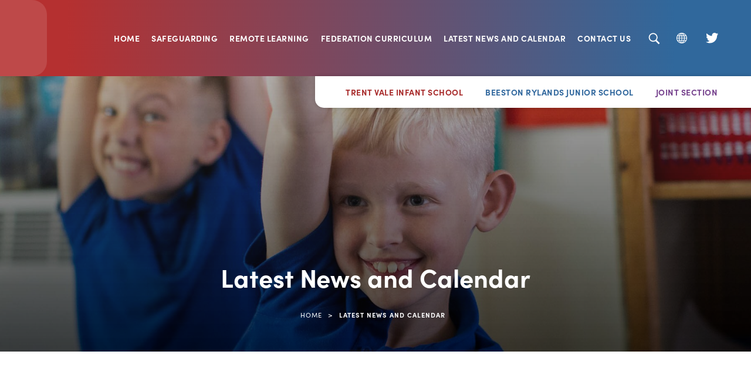

--- FILE ---
content_type: text/html; charset=UTF-8
request_url: https://www.trentrylandsfederation.com/latest-news-and-calendar/
body_size: 16728
content:
<!DOCTYPE html>

<html lang="en">

<head>

<meta charset="UTF-8" />

<title>Latest News and Calendar - Trent Rylands Federation</title>

<meta name="viewport" content="width=device-width, initial-scale=1, user-scalable=yes, maximum-scale=2">

<link rel="shortcut icon" type="image/x-icon" href="">

<link rel="stylesheet" id="genericons-css" href="https://www.trentrylandsfederation.com/wp-content/themes/madebycoda/genericons/genericons.css" media="all">

<link rel="stylesheet" type="text/css" href="https://www.trentrylandsfederation.com/wp-content/themes/madebycoda/css/navigation.css" media="screen" />

<link rel="preconnect" href="https://fonts.googleapis.com">
<link rel="preconnect" href="https://fonts.gstatic.com" crossorigin>
<link rel="stylesheet" href="https://use.typekit.net/rcf4lya.css">

<script>(function(html){html.className = html.className.replace(/\bno-js\b/,'js')})(document.documentElement);</script>
<meta name='robots' content='index, follow, max-image-preview:large, max-snippet:-1, max-video-preview:-1' />

	<!-- This site is optimized with the Yoast SEO plugin v26.7 - https://yoast.com/wordpress/plugins/seo/ -->
	<title>Latest News and Calendar - Trent Rylands Federation</title>
	<link rel="canonical" href="https://www.trentrylandsfederation.com/latest-news-and-calendar/" />
	<meta property="og:locale" content="en_US" />
	<meta property="og:type" content="article" />
	<meta property="og:title" content="Latest News and Calendar - Trent Rylands Federation" />
	<meta property="og:url" content="https://www.trentrylandsfederation.com/latest-news-and-calendar/" />
	<meta property="og:site_name" content="Trent Rylands Federation" />
	<meta property="article:modified_time" content="2025-09-01T13:00:57+00:00" />
	<meta name="twitter:card" content="summary_large_image" />
	<script type="application/ld+json" class="yoast-schema-graph">{"@context":"https://schema.org","@graph":[{"@type":"WebPage","@id":"https://www.trentrylandsfederation.com/latest-news-and-calendar/","url":"https://www.trentrylandsfederation.com/latest-news-and-calendar/","name":"Latest News and Calendar - Trent Rylands Federation","isPartOf":{"@id":"https://www.trentrylandsfederation.com/#website"},"datePublished":"2022-06-17T08:31:27+00:00","dateModified":"2025-09-01T13:00:57+00:00","breadcrumb":{"@id":"https://www.trentrylandsfederation.com/latest-news-and-calendar/#breadcrumb"},"inLanguage":"en-US","potentialAction":[{"@type":"ReadAction","target":["https://www.trentrylandsfederation.com/latest-news-and-calendar/"]}]},{"@type":"BreadcrumbList","@id":"https://www.trentrylandsfederation.com/latest-news-and-calendar/#breadcrumb","itemListElement":[{"@type":"ListItem","position":1,"name":"Home","item":"https://www.trentrylandsfederation.com/"},{"@type":"ListItem","position":2,"name":"Latest News and Calendar"}]},{"@type":"WebSite","@id":"https://www.trentrylandsfederation.com/#website","url":"https://www.trentrylandsfederation.com/","name":"Trent Rylands Federation","description":"","potentialAction":[{"@type":"SearchAction","target":{"@type":"EntryPoint","urlTemplate":"https://www.trentrylandsfederation.com/?s={search_term_string}"},"query-input":{"@type":"PropertyValueSpecification","valueRequired":true,"valueName":"search_term_string"}}],"inLanguage":"en-US"}]}</script>
	<!-- / Yoast SEO plugin. -->


<link rel='dns-prefetch' href='//translate.google.com' />
<link rel='dns-prefetch' href='//cdnjs.cloudflare.com' />
<link rel="alternate" type="application/rss+xml" title="Trent Rylands Federation &raquo; Feed" href="https://www.trentrylandsfederation.com/feed/" />
<link rel="alternate" type="application/rss+xml" title="Trent Rylands Federation &raquo; Comments Feed" href="https://www.trentrylandsfederation.com/comments/feed/" />
<link rel="alternate" title="oEmbed (JSON)" type="application/json+oembed" href="https://www.trentrylandsfederation.com/wp-json/oembed/1.0/embed?url=https%3A%2F%2Fwww.trentrylandsfederation.com%2Flatest-news-and-calendar%2F" />
<link rel="alternate" title="oEmbed (XML)" type="text/xml+oembed" href="https://www.trentrylandsfederation.com/wp-json/oembed/1.0/embed?url=https%3A%2F%2Fwww.trentrylandsfederation.com%2Flatest-news-and-calendar%2F&#038;format=xml" />
		<style>
			.lazyload,
			.lazyloading {
				max-width: 100%;
			}
		</style>
		<style id='wp-img-auto-sizes-contain-inline-css' type='text/css'>
img:is([sizes=auto i],[sizes^="auto," i]){contain-intrinsic-size:3000px 1500px}
/*# sourceURL=wp-img-auto-sizes-contain-inline-css */
</style>
<link rel='stylesheet' id='eo-leaflet.js-css' href='https://www.trentrylandsfederation.com/wp-content/plugins/event-organiser/lib/leaflet/leaflet.min.css' type='text/css' media='all' />
<style id='eo-leaflet.js-inline-css' type='text/css'>
.leaflet-popup-close-button{box-shadow:none!important;}
/*# sourceURL=eo-leaflet.js-inline-css */
</style>
<link rel='stylesheet' id='wpmf-bakery-style-css' href='https://www.trentrylandsfederation.com/wp-content/plugins/wp-media-folder/assets/css/vc_style.css' type='text/css' media='all' />
<link rel='stylesheet' id='wpmf-bakery-display-gallery-style-css' href='https://www.trentrylandsfederation.com/wp-content/plugins/wp-media-folder/assets/css/display-gallery/style-display-gallery.css' type='text/css' media='all' />
<style id='wp-block-library-inline-css' type='text/css'>
:root{--wp-block-synced-color:#7a00df;--wp-block-synced-color--rgb:122,0,223;--wp-bound-block-color:var(--wp-block-synced-color);--wp-editor-canvas-background:#ddd;--wp-admin-theme-color:#007cba;--wp-admin-theme-color--rgb:0,124,186;--wp-admin-theme-color-darker-10:#006ba1;--wp-admin-theme-color-darker-10--rgb:0,107,160.5;--wp-admin-theme-color-darker-20:#005a87;--wp-admin-theme-color-darker-20--rgb:0,90,135;--wp-admin-border-width-focus:2px}@media (min-resolution:192dpi){:root{--wp-admin-border-width-focus:1.5px}}.wp-element-button{cursor:pointer}:root .has-very-light-gray-background-color{background-color:#eee}:root .has-very-dark-gray-background-color{background-color:#313131}:root .has-very-light-gray-color{color:#eee}:root .has-very-dark-gray-color{color:#313131}:root .has-vivid-green-cyan-to-vivid-cyan-blue-gradient-background{background:linear-gradient(135deg,#00d084,#0693e3)}:root .has-purple-crush-gradient-background{background:linear-gradient(135deg,#34e2e4,#4721fb 50%,#ab1dfe)}:root .has-hazy-dawn-gradient-background{background:linear-gradient(135deg,#faaca8,#dad0ec)}:root .has-subdued-olive-gradient-background{background:linear-gradient(135deg,#fafae1,#67a671)}:root .has-atomic-cream-gradient-background{background:linear-gradient(135deg,#fdd79a,#004a59)}:root .has-nightshade-gradient-background{background:linear-gradient(135deg,#330968,#31cdcf)}:root .has-midnight-gradient-background{background:linear-gradient(135deg,#020381,#2874fc)}:root{--wp--preset--font-size--normal:16px;--wp--preset--font-size--huge:42px}.has-regular-font-size{font-size:1em}.has-larger-font-size{font-size:2.625em}.has-normal-font-size{font-size:var(--wp--preset--font-size--normal)}.has-huge-font-size{font-size:var(--wp--preset--font-size--huge)}.has-text-align-center{text-align:center}.has-text-align-left{text-align:left}.has-text-align-right{text-align:right}.has-fit-text{white-space:nowrap!important}#end-resizable-editor-section{display:none}.aligncenter{clear:both}.items-justified-left{justify-content:flex-start}.items-justified-center{justify-content:center}.items-justified-right{justify-content:flex-end}.items-justified-space-between{justify-content:space-between}.screen-reader-text{border:0;clip-path:inset(50%);height:1px;margin:-1px;overflow:hidden;padding:0;position:absolute;width:1px;word-wrap:normal!important}.screen-reader-text:focus{background-color:#ddd;clip-path:none;color:#444;display:block;font-size:1em;height:auto;left:5px;line-height:normal;padding:15px 23px 14px;text-decoration:none;top:5px;width:auto;z-index:100000}html :where(.has-border-color){border-style:solid}html :where([style*=border-top-color]){border-top-style:solid}html :where([style*=border-right-color]){border-right-style:solid}html :where([style*=border-bottom-color]){border-bottom-style:solid}html :where([style*=border-left-color]){border-left-style:solid}html :where([style*=border-width]){border-style:solid}html :where([style*=border-top-width]){border-top-style:solid}html :where([style*=border-right-width]){border-right-style:solid}html :where([style*=border-bottom-width]){border-bottom-style:solid}html :where([style*=border-left-width]){border-left-style:solid}html :where(img[class*=wp-image-]){height:auto;max-width:100%}:where(figure){margin:0 0 1em}html :where(.is-position-sticky){--wp-admin--admin-bar--position-offset:var(--wp-admin--admin-bar--height,0px)}@media screen and (max-width:600px){html :where(.is-position-sticky){--wp-admin--admin-bar--position-offset:0px}}

/*# sourceURL=wp-block-library-inline-css */
</style><style id='global-styles-inline-css' type='text/css'>
:root{--wp--preset--aspect-ratio--square: 1;--wp--preset--aspect-ratio--4-3: 4/3;--wp--preset--aspect-ratio--3-4: 3/4;--wp--preset--aspect-ratio--3-2: 3/2;--wp--preset--aspect-ratio--2-3: 2/3;--wp--preset--aspect-ratio--16-9: 16/9;--wp--preset--aspect-ratio--9-16: 9/16;--wp--preset--color--black: #000000;--wp--preset--color--cyan-bluish-gray: #abb8c3;--wp--preset--color--white: #ffffff;--wp--preset--color--pale-pink: #f78da7;--wp--preset--color--vivid-red: #cf2e2e;--wp--preset--color--luminous-vivid-orange: #ff6900;--wp--preset--color--luminous-vivid-amber: #fcb900;--wp--preset--color--light-green-cyan: #7bdcb5;--wp--preset--color--vivid-green-cyan: #00d084;--wp--preset--color--pale-cyan-blue: #8ed1fc;--wp--preset--color--vivid-cyan-blue: #0693e3;--wp--preset--color--vivid-purple: #9b51e0;--wp--preset--gradient--vivid-cyan-blue-to-vivid-purple: linear-gradient(135deg,rgb(6,147,227) 0%,rgb(155,81,224) 100%);--wp--preset--gradient--light-green-cyan-to-vivid-green-cyan: linear-gradient(135deg,rgb(122,220,180) 0%,rgb(0,208,130) 100%);--wp--preset--gradient--luminous-vivid-amber-to-luminous-vivid-orange: linear-gradient(135deg,rgb(252,185,0) 0%,rgb(255,105,0) 100%);--wp--preset--gradient--luminous-vivid-orange-to-vivid-red: linear-gradient(135deg,rgb(255,105,0) 0%,rgb(207,46,46) 100%);--wp--preset--gradient--very-light-gray-to-cyan-bluish-gray: linear-gradient(135deg,rgb(238,238,238) 0%,rgb(169,184,195) 100%);--wp--preset--gradient--cool-to-warm-spectrum: linear-gradient(135deg,rgb(74,234,220) 0%,rgb(151,120,209) 20%,rgb(207,42,186) 40%,rgb(238,44,130) 60%,rgb(251,105,98) 80%,rgb(254,248,76) 100%);--wp--preset--gradient--blush-light-purple: linear-gradient(135deg,rgb(255,206,236) 0%,rgb(152,150,240) 100%);--wp--preset--gradient--blush-bordeaux: linear-gradient(135deg,rgb(254,205,165) 0%,rgb(254,45,45) 50%,rgb(107,0,62) 100%);--wp--preset--gradient--luminous-dusk: linear-gradient(135deg,rgb(255,203,112) 0%,rgb(199,81,192) 50%,rgb(65,88,208) 100%);--wp--preset--gradient--pale-ocean: linear-gradient(135deg,rgb(255,245,203) 0%,rgb(182,227,212) 50%,rgb(51,167,181) 100%);--wp--preset--gradient--electric-grass: linear-gradient(135deg,rgb(202,248,128) 0%,rgb(113,206,126) 100%);--wp--preset--gradient--midnight: linear-gradient(135deg,rgb(2,3,129) 0%,rgb(40,116,252) 100%);--wp--preset--font-size--small: 13px;--wp--preset--font-size--medium: 20px;--wp--preset--font-size--large: 36px;--wp--preset--font-size--x-large: 42px;--wp--preset--spacing--20: 0.44rem;--wp--preset--spacing--30: 0.67rem;--wp--preset--spacing--40: 1rem;--wp--preset--spacing--50: 1.5rem;--wp--preset--spacing--60: 2.25rem;--wp--preset--spacing--70: 3.38rem;--wp--preset--spacing--80: 5.06rem;--wp--preset--shadow--natural: 6px 6px 9px rgba(0, 0, 0, 0.2);--wp--preset--shadow--deep: 12px 12px 50px rgba(0, 0, 0, 0.4);--wp--preset--shadow--sharp: 6px 6px 0px rgba(0, 0, 0, 0.2);--wp--preset--shadow--outlined: 6px 6px 0px -3px rgb(255, 255, 255), 6px 6px rgb(0, 0, 0);--wp--preset--shadow--crisp: 6px 6px 0px rgb(0, 0, 0);}:where(.is-layout-flex){gap: 0.5em;}:where(.is-layout-grid){gap: 0.5em;}body .is-layout-flex{display: flex;}.is-layout-flex{flex-wrap: wrap;align-items: center;}.is-layout-flex > :is(*, div){margin: 0;}body .is-layout-grid{display: grid;}.is-layout-grid > :is(*, div){margin: 0;}:where(.wp-block-columns.is-layout-flex){gap: 2em;}:where(.wp-block-columns.is-layout-grid){gap: 2em;}:where(.wp-block-post-template.is-layout-flex){gap: 1.25em;}:where(.wp-block-post-template.is-layout-grid){gap: 1.25em;}.has-black-color{color: var(--wp--preset--color--black) !important;}.has-cyan-bluish-gray-color{color: var(--wp--preset--color--cyan-bluish-gray) !important;}.has-white-color{color: var(--wp--preset--color--white) !important;}.has-pale-pink-color{color: var(--wp--preset--color--pale-pink) !important;}.has-vivid-red-color{color: var(--wp--preset--color--vivid-red) !important;}.has-luminous-vivid-orange-color{color: var(--wp--preset--color--luminous-vivid-orange) !important;}.has-luminous-vivid-amber-color{color: var(--wp--preset--color--luminous-vivid-amber) !important;}.has-light-green-cyan-color{color: var(--wp--preset--color--light-green-cyan) !important;}.has-vivid-green-cyan-color{color: var(--wp--preset--color--vivid-green-cyan) !important;}.has-pale-cyan-blue-color{color: var(--wp--preset--color--pale-cyan-blue) !important;}.has-vivid-cyan-blue-color{color: var(--wp--preset--color--vivid-cyan-blue) !important;}.has-vivid-purple-color{color: var(--wp--preset--color--vivid-purple) !important;}.has-black-background-color{background-color: var(--wp--preset--color--black) !important;}.has-cyan-bluish-gray-background-color{background-color: var(--wp--preset--color--cyan-bluish-gray) !important;}.has-white-background-color{background-color: var(--wp--preset--color--white) !important;}.has-pale-pink-background-color{background-color: var(--wp--preset--color--pale-pink) !important;}.has-vivid-red-background-color{background-color: var(--wp--preset--color--vivid-red) !important;}.has-luminous-vivid-orange-background-color{background-color: var(--wp--preset--color--luminous-vivid-orange) !important;}.has-luminous-vivid-amber-background-color{background-color: var(--wp--preset--color--luminous-vivid-amber) !important;}.has-light-green-cyan-background-color{background-color: var(--wp--preset--color--light-green-cyan) !important;}.has-vivid-green-cyan-background-color{background-color: var(--wp--preset--color--vivid-green-cyan) !important;}.has-pale-cyan-blue-background-color{background-color: var(--wp--preset--color--pale-cyan-blue) !important;}.has-vivid-cyan-blue-background-color{background-color: var(--wp--preset--color--vivid-cyan-blue) !important;}.has-vivid-purple-background-color{background-color: var(--wp--preset--color--vivid-purple) !important;}.has-black-border-color{border-color: var(--wp--preset--color--black) !important;}.has-cyan-bluish-gray-border-color{border-color: var(--wp--preset--color--cyan-bluish-gray) !important;}.has-white-border-color{border-color: var(--wp--preset--color--white) !important;}.has-pale-pink-border-color{border-color: var(--wp--preset--color--pale-pink) !important;}.has-vivid-red-border-color{border-color: var(--wp--preset--color--vivid-red) !important;}.has-luminous-vivid-orange-border-color{border-color: var(--wp--preset--color--luminous-vivid-orange) !important;}.has-luminous-vivid-amber-border-color{border-color: var(--wp--preset--color--luminous-vivid-amber) !important;}.has-light-green-cyan-border-color{border-color: var(--wp--preset--color--light-green-cyan) !important;}.has-vivid-green-cyan-border-color{border-color: var(--wp--preset--color--vivid-green-cyan) !important;}.has-pale-cyan-blue-border-color{border-color: var(--wp--preset--color--pale-cyan-blue) !important;}.has-vivid-cyan-blue-border-color{border-color: var(--wp--preset--color--vivid-cyan-blue) !important;}.has-vivid-purple-border-color{border-color: var(--wp--preset--color--vivid-purple) !important;}.has-vivid-cyan-blue-to-vivid-purple-gradient-background{background: var(--wp--preset--gradient--vivid-cyan-blue-to-vivid-purple) !important;}.has-light-green-cyan-to-vivid-green-cyan-gradient-background{background: var(--wp--preset--gradient--light-green-cyan-to-vivid-green-cyan) !important;}.has-luminous-vivid-amber-to-luminous-vivid-orange-gradient-background{background: var(--wp--preset--gradient--luminous-vivid-amber-to-luminous-vivid-orange) !important;}.has-luminous-vivid-orange-to-vivid-red-gradient-background{background: var(--wp--preset--gradient--luminous-vivid-orange-to-vivid-red) !important;}.has-very-light-gray-to-cyan-bluish-gray-gradient-background{background: var(--wp--preset--gradient--very-light-gray-to-cyan-bluish-gray) !important;}.has-cool-to-warm-spectrum-gradient-background{background: var(--wp--preset--gradient--cool-to-warm-spectrum) !important;}.has-blush-light-purple-gradient-background{background: var(--wp--preset--gradient--blush-light-purple) !important;}.has-blush-bordeaux-gradient-background{background: var(--wp--preset--gradient--blush-bordeaux) !important;}.has-luminous-dusk-gradient-background{background: var(--wp--preset--gradient--luminous-dusk) !important;}.has-pale-ocean-gradient-background{background: var(--wp--preset--gradient--pale-ocean) !important;}.has-electric-grass-gradient-background{background: var(--wp--preset--gradient--electric-grass) !important;}.has-midnight-gradient-background{background: var(--wp--preset--gradient--midnight) !important;}.has-small-font-size{font-size: var(--wp--preset--font-size--small) !important;}.has-medium-font-size{font-size: var(--wp--preset--font-size--medium) !important;}.has-large-font-size{font-size: var(--wp--preset--font-size--large) !important;}.has-x-large-font-size{font-size: var(--wp--preset--font-size--x-large) !important;}
/*# sourceURL=global-styles-inline-css */
</style>

<style id='classic-theme-styles-inline-css' type='text/css'>
/*! This file is auto-generated */
.wp-block-button__link{color:#fff;background-color:#32373c;border-radius:9999px;box-shadow:none;text-decoration:none;padding:calc(.667em + 2px) calc(1.333em + 2px);font-size:1.125em}.wp-block-file__button{background:#32373c;color:#fff;text-decoration:none}
/*# sourceURL=/wp-includes/css/classic-themes.min.css */
</style>
<link rel='stylesheet' id='google-language-translator-css' href='https://www.trentrylandsfederation.com/wp-content/plugins/google-language-translator/css/style.css' type='text/css' media='' />
<link rel='stylesheet' id='twentyfifteen-style-css' href='https://www.trentrylandsfederation.com/wp-content/themes/madebycoda/style.css' type='text/css' media='all' />
<link rel='stylesheet' id='fancybox-style-css' href='https://cdnjs.cloudflare.com/ajax/libs/fancybox/3.5.7/jquery.fancybox.min.css' type='text/css' media='all' />
<link rel='stylesheet' id='vc_plugin_table_style_css-css' href='https://www.trentrylandsfederation.com/wp-content/plugins/easy-tables-vc/assets/css/style.min.css' type='text/css' media='all' />
<link rel='stylesheet' id='vc_plugin_themes_css-css' href='https://www.trentrylandsfederation.com/wp-content/plugins/easy-tables-vc/assets/css/themes.min.css' type='text/css' media='all' />
<link rel='stylesheet' id='js_composer_front-css' href='https://www.trentrylandsfederation.com/wp-content/plugins/js_composer/assets/css/js_composer.min.css' type='text/css' media='all' />
<link rel='stylesheet' id='moove_gdpr_frontend-css' href='https://www.trentrylandsfederation.com/wp-content/plugins/gdpr-cookie-compliance/dist/styles/gdpr-main-nf.css' type='text/css' media='all' />
<style id='moove_gdpr_frontend-inline-css' type='text/css'>
				#moove_gdpr_cookie_modal .moove-gdpr-modal-content .moove-gdpr-tab-main h3.tab-title, 
				#moove_gdpr_cookie_modal .moove-gdpr-modal-content .moove-gdpr-tab-main span.tab-title,
				#moove_gdpr_cookie_modal .moove-gdpr-modal-content .moove-gdpr-modal-left-content #moove-gdpr-menu li a, 
				#moove_gdpr_cookie_modal .moove-gdpr-modal-content .moove-gdpr-modal-left-content #moove-gdpr-menu li button,
				#moove_gdpr_cookie_modal .moove-gdpr-modal-content .moove-gdpr-modal-left-content .moove-gdpr-branding-cnt a,
				#moove_gdpr_cookie_modal .moove-gdpr-modal-content .moove-gdpr-modal-footer-content .moove-gdpr-button-holder a.mgbutton, 
				#moove_gdpr_cookie_modal .moove-gdpr-modal-content .moove-gdpr-modal-footer-content .moove-gdpr-button-holder button.mgbutton,
				#moove_gdpr_cookie_modal .cookie-switch .cookie-slider:after, 
				#moove_gdpr_cookie_modal .cookie-switch .slider:after, 
				#moove_gdpr_cookie_modal .switch .cookie-slider:after, 
				#moove_gdpr_cookie_modal .switch .slider:after,
				#moove_gdpr_cookie_info_bar .moove-gdpr-info-bar-container .moove-gdpr-info-bar-content p, 
				#moove_gdpr_cookie_info_bar .moove-gdpr-info-bar-container .moove-gdpr-info-bar-content p a,
				#moove_gdpr_cookie_info_bar .moove-gdpr-info-bar-container .moove-gdpr-info-bar-content a.mgbutton, 
				#moove_gdpr_cookie_info_bar .moove-gdpr-info-bar-container .moove-gdpr-info-bar-content button.mgbutton,
				#moove_gdpr_cookie_modal .moove-gdpr-modal-content .moove-gdpr-tab-main .moove-gdpr-tab-main-content h1, 
				#moove_gdpr_cookie_modal .moove-gdpr-modal-content .moove-gdpr-tab-main .moove-gdpr-tab-main-content h2, 
				#moove_gdpr_cookie_modal .moove-gdpr-modal-content .moove-gdpr-tab-main .moove-gdpr-tab-main-content h3, 
				#moove_gdpr_cookie_modal .moove-gdpr-modal-content .moove-gdpr-tab-main .moove-gdpr-tab-main-content h4, 
				#moove_gdpr_cookie_modal .moove-gdpr-modal-content .moove-gdpr-tab-main .moove-gdpr-tab-main-content h5, 
				#moove_gdpr_cookie_modal .moove-gdpr-modal-content .moove-gdpr-tab-main .moove-gdpr-tab-main-content h6,
				#moove_gdpr_cookie_modal .moove-gdpr-modal-content.moove_gdpr_modal_theme_v2 .moove-gdpr-modal-title .tab-title,
				#moove_gdpr_cookie_modal .moove-gdpr-modal-content.moove_gdpr_modal_theme_v2 .moove-gdpr-tab-main h3.tab-title, 
				#moove_gdpr_cookie_modal .moove-gdpr-modal-content.moove_gdpr_modal_theme_v2 .moove-gdpr-tab-main span.tab-title,
				#moove_gdpr_cookie_modal .moove-gdpr-modal-content.moove_gdpr_modal_theme_v2 .moove-gdpr-branding-cnt a {
					font-weight: inherit				}
			#moove_gdpr_cookie_modal,#moove_gdpr_cookie_info_bar,.gdpr_cookie_settings_shortcode_content{font-family:inherit}#moove_gdpr_save_popup_settings_button{background-color:#373737;color:#fff}#moove_gdpr_save_popup_settings_button:hover{background-color:#000}#moove_gdpr_cookie_info_bar .moove-gdpr-info-bar-container .moove-gdpr-info-bar-content a.mgbutton,#moove_gdpr_cookie_info_bar .moove-gdpr-info-bar-container .moove-gdpr-info-bar-content button.mgbutton{background-color:#0c4da2}#moove_gdpr_cookie_modal .moove-gdpr-modal-content .moove-gdpr-modal-footer-content .moove-gdpr-button-holder a.mgbutton,#moove_gdpr_cookie_modal .moove-gdpr-modal-content .moove-gdpr-modal-footer-content .moove-gdpr-button-holder button.mgbutton,.gdpr_cookie_settings_shortcode_content .gdpr-shr-button.button-green{background-color:#0c4da2;border-color:#0c4da2}#moove_gdpr_cookie_modal .moove-gdpr-modal-content .moove-gdpr-modal-footer-content .moove-gdpr-button-holder a.mgbutton:hover,#moove_gdpr_cookie_modal .moove-gdpr-modal-content .moove-gdpr-modal-footer-content .moove-gdpr-button-holder button.mgbutton:hover,.gdpr_cookie_settings_shortcode_content .gdpr-shr-button.button-green:hover{background-color:#fff;color:#0c4da2}#moove_gdpr_cookie_modal .moove-gdpr-modal-content .moove-gdpr-modal-close i,#moove_gdpr_cookie_modal .moove-gdpr-modal-content .moove-gdpr-modal-close span.gdpr-icon{background-color:#0c4da2;border:1px solid #0c4da2}#moove_gdpr_cookie_info_bar span.moove-gdpr-infobar-allow-all.focus-g,#moove_gdpr_cookie_info_bar span.moove-gdpr-infobar-allow-all:focus,#moove_gdpr_cookie_info_bar button.moove-gdpr-infobar-allow-all.focus-g,#moove_gdpr_cookie_info_bar button.moove-gdpr-infobar-allow-all:focus,#moove_gdpr_cookie_info_bar span.moove-gdpr-infobar-reject-btn.focus-g,#moove_gdpr_cookie_info_bar span.moove-gdpr-infobar-reject-btn:focus,#moove_gdpr_cookie_info_bar button.moove-gdpr-infobar-reject-btn.focus-g,#moove_gdpr_cookie_info_bar button.moove-gdpr-infobar-reject-btn:focus,#moove_gdpr_cookie_info_bar span.change-settings-button.focus-g,#moove_gdpr_cookie_info_bar span.change-settings-button:focus,#moove_gdpr_cookie_info_bar button.change-settings-button.focus-g,#moove_gdpr_cookie_info_bar button.change-settings-button:focus{-webkit-box-shadow:0 0 1px 3px #0c4da2;-moz-box-shadow:0 0 1px 3px #0c4da2;box-shadow:0 0 1px 3px #0c4da2}#moove_gdpr_cookie_modal .moove-gdpr-modal-content .moove-gdpr-modal-close i:hover,#moove_gdpr_cookie_modal .moove-gdpr-modal-content .moove-gdpr-modal-close span.gdpr-icon:hover,#moove_gdpr_cookie_info_bar span[data-href]>u.change-settings-button{color:#0c4da2}#moove_gdpr_cookie_modal .moove-gdpr-modal-content .moove-gdpr-modal-left-content #moove-gdpr-menu li.menu-item-selected a span.gdpr-icon,#moove_gdpr_cookie_modal .moove-gdpr-modal-content .moove-gdpr-modal-left-content #moove-gdpr-menu li.menu-item-selected button span.gdpr-icon{color:inherit}#moove_gdpr_cookie_modal .moove-gdpr-modal-content .moove-gdpr-modal-left-content #moove-gdpr-menu li a span.gdpr-icon,#moove_gdpr_cookie_modal .moove-gdpr-modal-content .moove-gdpr-modal-left-content #moove-gdpr-menu li button span.gdpr-icon{color:inherit}#moove_gdpr_cookie_modal .gdpr-acc-link{line-height:0;font-size:0;color:transparent;position:absolute}#moove_gdpr_cookie_modal .moove-gdpr-modal-content .moove-gdpr-modal-close:hover i,#moove_gdpr_cookie_modal .moove-gdpr-modal-content .moove-gdpr-modal-left-content #moove-gdpr-menu li a,#moove_gdpr_cookie_modal .moove-gdpr-modal-content .moove-gdpr-modal-left-content #moove-gdpr-menu li button,#moove_gdpr_cookie_modal .moove-gdpr-modal-content .moove-gdpr-modal-left-content #moove-gdpr-menu li button i,#moove_gdpr_cookie_modal .moove-gdpr-modal-content .moove-gdpr-modal-left-content #moove-gdpr-menu li a i,#moove_gdpr_cookie_modal .moove-gdpr-modal-content .moove-gdpr-tab-main .moove-gdpr-tab-main-content a:hover,#moove_gdpr_cookie_info_bar.moove-gdpr-dark-scheme .moove-gdpr-info-bar-container .moove-gdpr-info-bar-content a.mgbutton:hover,#moove_gdpr_cookie_info_bar.moove-gdpr-dark-scheme .moove-gdpr-info-bar-container .moove-gdpr-info-bar-content button.mgbutton:hover,#moove_gdpr_cookie_info_bar.moove-gdpr-dark-scheme .moove-gdpr-info-bar-container .moove-gdpr-info-bar-content a:hover,#moove_gdpr_cookie_info_bar.moove-gdpr-dark-scheme .moove-gdpr-info-bar-container .moove-gdpr-info-bar-content button:hover,#moove_gdpr_cookie_info_bar.moove-gdpr-dark-scheme .moove-gdpr-info-bar-container .moove-gdpr-info-bar-content span.change-settings-button:hover,#moove_gdpr_cookie_info_bar.moove-gdpr-dark-scheme .moove-gdpr-info-bar-container .moove-gdpr-info-bar-content button.change-settings-button:hover,#moove_gdpr_cookie_info_bar.moove-gdpr-dark-scheme .moove-gdpr-info-bar-container .moove-gdpr-info-bar-content u.change-settings-button:hover,#moove_gdpr_cookie_info_bar span[data-href]>u.change-settings-button,#moove_gdpr_cookie_info_bar.moove-gdpr-dark-scheme .moove-gdpr-info-bar-container .moove-gdpr-info-bar-content a.mgbutton.focus-g,#moove_gdpr_cookie_info_bar.moove-gdpr-dark-scheme .moove-gdpr-info-bar-container .moove-gdpr-info-bar-content button.mgbutton.focus-g,#moove_gdpr_cookie_info_bar.moove-gdpr-dark-scheme .moove-gdpr-info-bar-container .moove-gdpr-info-bar-content a.focus-g,#moove_gdpr_cookie_info_bar.moove-gdpr-dark-scheme .moove-gdpr-info-bar-container .moove-gdpr-info-bar-content button.focus-g,#moove_gdpr_cookie_info_bar.moove-gdpr-dark-scheme .moove-gdpr-info-bar-container .moove-gdpr-info-bar-content a.mgbutton:focus,#moove_gdpr_cookie_info_bar.moove-gdpr-dark-scheme .moove-gdpr-info-bar-container .moove-gdpr-info-bar-content button.mgbutton:focus,#moove_gdpr_cookie_info_bar.moove-gdpr-dark-scheme .moove-gdpr-info-bar-container .moove-gdpr-info-bar-content a:focus,#moove_gdpr_cookie_info_bar.moove-gdpr-dark-scheme .moove-gdpr-info-bar-container .moove-gdpr-info-bar-content button:focus,#moove_gdpr_cookie_info_bar.moove-gdpr-dark-scheme .moove-gdpr-info-bar-container .moove-gdpr-info-bar-content span.change-settings-button.focus-g,span.change-settings-button:focus,button.change-settings-button.focus-g,button.change-settings-button:focus,#moove_gdpr_cookie_info_bar.moove-gdpr-dark-scheme .moove-gdpr-info-bar-container .moove-gdpr-info-bar-content u.change-settings-button.focus-g,#moove_gdpr_cookie_info_bar.moove-gdpr-dark-scheme .moove-gdpr-info-bar-container .moove-gdpr-info-bar-content u.change-settings-button:focus{color:#0c4da2}#moove_gdpr_cookie_modal .moove-gdpr-branding.focus-g span,#moove_gdpr_cookie_modal .moove-gdpr-modal-content .moove-gdpr-tab-main a.focus-g,#moove_gdpr_cookie_modal .moove-gdpr-modal-content .moove-gdpr-tab-main .gdpr-cd-details-toggle.focus-g{color:#0c4da2}#moove_gdpr_cookie_modal.gdpr_lightbox-hide{display:none}#moove_gdpr_cookie_info_bar.gdpr-full-screen-infobar .moove-gdpr-info-bar-container .moove-gdpr-info-bar-content .moove-gdpr-cookie-notice p a{color:#0c4da2!important}
/*# sourceURL=moove_gdpr_frontend-inline-css */
</style>
<link rel='stylesheet' id='gdpr_cc_addon_frontend-css' href='https://www.trentrylandsfederation.com/wp-content/plugins/gdpr-cookie-compliance-addon/assets/css/gdpr_cc_addon.css' type='text/css' media='all' />
<script type="text/javascript" src="https://code.jquery.com/jquery-2.2.0.min.js" id="jquery-core-js"></script>
<script type="text/javascript" id="3d-flip-book-client-locale-loader-js-extra">
/* <![CDATA[ */
var FB3D_CLIENT_LOCALE = {"ajaxurl":"https://www.trentrylandsfederation.com/wp-admin/admin-ajax.php","dictionary":{"Table of contents":"Table of contents","Close":"Close","Bookmarks":"Bookmarks","Thumbnails":"Thumbnails","Search":"Search","Share":"Share","Facebook":"Facebook","Twitter":"Twitter","Email":"Email","Play":"Play","Previous page":"Previous page","Next page":"Next page","Zoom in":"Zoom in","Zoom out":"Zoom out","Fit view":"Fit view","Auto play":"Auto play","Full screen":"Full screen","More":"More","Smart pan":"Smart pan","Single page":"Single page","Sounds":"Sounds","Stats":"Stats","Print":"Print","Download":"Download","Goto first page":"Goto first page","Goto last page":"Goto last page"},"images":"https://www.trentrylandsfederation.com/wp-content/plugins/interactive-3d-flipbook-powered-physics-engine/assets/images/","jsData":{"urls":[],"posts":{"ids_mis":[],"ids":[]},"pages":[],"firstPages":[],"bookCtrlProps":[],"bookTemplates":[]},"key":"3d-flip-book","pdfJS":{"pdfJsLib":"https://www.trentrylandsfederation.com/wp-content/plugins/interactive-3d-flipbook-powered-physics-engine/assets/js/pdf.min.js?ver=4.3.136","pdfJsWorker":"https://www.trentrylandsfederation.com/wp-content/plugins/interactive-3d-flipbook-powered-physics-engine/assets/js/pdf.worker.js?ver=4.3.136","stablePdfJsLib":"https://www.trentrylandsfederation.com/wp-content/plugins/interactive-3d-flipbook-powered-physics-engine/assets/js/stable/pdf.min.js?ver=2.5.207","stablePdfJsWorker":"https://www.trentrylandsfederation.com/wp-content/plugins/interactive-3d-flipbook-powered-physics-engine/assets/js/stable/pdf.worker.js?ver=2.5.207","pdfJsCMapUrl":"https://www.trentrylandsfederation.com/wp-content/plugins/interactive-3d-flipbook-powered-physics-engine/assets/cmaps/"},"cacheurl":"https://www.trentrylandsfederation.com/wp-content/uploads/3d-flip-book/cache/","pluginsurl":"https://www.trentrylandsfederation.com/wp-content/plugins/","pluginurl":"https://www.trentrylandsfederation.com/wp-content/plugins/interactive-3d-flipbook-powered-physics-engine/","thumbnailSize":{"width":"480","height":"300"},"version":"1.16.17"};
//# sourceURL=3d-flip-book-client-locale-loader-js-extra
/* ]]> */
</script>
<script type="text/javascript" src="https://www.trentrylandsfederation.com/wp-content/plugins/interactive-3d-flipbook-powered-physics-engine/assets/js/client-locale-loader.js" id="3d-flip-book-client-locale-loader-js" async="async" data-wp-strategy="async"></script>
<script type="text/javascript" src="https://cdnjs.cloudflare.com/ajax/libs/jquery/3.5.1/jquery.min.js" id="jquery3-js"></script>
<script type="text/javascript" src="https://cdnjs.cloudflare.com/ajax/libs/fancybox/3.5.7/jquery.fancybox.min.js" id="fancybox-script-js"></script>
<script type="text/javascript" src="https://cdnjs.cloudflare.com/ajax/libs/js-cookie/2.2.1/js.cookie.min.js" id="cookie-js-js"></script>
<script></script><link rel="https://api.w.org/" href="https://www.trentrylandsfederation.com/wp-json/" /><link rel="alternate" title="JSON" type="application/json" href="https://www.trentrylandsfederation.com/wp-json/wp/v2/pages/11614" /><link rel="EditURI" type="application/rsd+xml" title="RSD" href="https://www.trentrylandsfederation.com/xmlrpc.php?rsd" />
<meta name="generator" content="WordPress 6.9" />
<link rel='shortlink' href='https://www.trentrylandsfederation.com/?p=11614' />
<style>#google_language_translator a{display:none!important;}div.skiptranslate.goog-te-gadget{display:inline!important;}.goog-te-gadget{color:transparent!important;}.goog-te-gadget{font-size:0px!important;}.goog-branding{display:none;}.goog-tooltip{display: none!important;}.goog-tooltip:hover{display: none!important;}.goog-text-highlight{background-color:transparent!important;border:none!important;box-shadow:none!important;}#google_language_translator select.goog-te-combo{color:#32373c;}div.skiptranslate{display:none!important;}body{top:0px!important;}#goog-gt-{display:none!important;}font font{background-color:transparent!important;box-shadow:none!important;position:initial!important;}#glt-translate-trigger{left:20px;right:auto;}#glt-translate-trigger > span{color:#ffffff;}#glt-translate-trigger{background:#f89406;}.goog-te-gadget .goog-te-combo{width:100%;}</style>		<script>
			document.documentElement.className = document.documentElement.className.replace('no-js', 'js');
		</script>
				<style>
			.no-js img.lazyload {
				display: none;
			}

			figure.wp-block-image img.lazyloading {
				min-width: 150px;
			}

			.lazyload,
			.lazyloading {
				--smush-placeholder-width: 100px;
				--smush-placeholder-aspect-ratio: 1/1;
				width: var(--smush-image-width, var(--smush-placeholder-width)) !important;
				aspect-ratio: var(--smush-image-aspect-ratio, var(--smush-placeholder-aspect-ratio)) !important;
			}

						.lazyload, .lazyloading {
				opacity: 0;
			}

			.lazyloaded {
				opacity: 1;
				transition: opacity 400ms;
				transition-delay: 0ms;
			}

					</style>
			<style>
		#announcement-popup {
			max-width: 640px;
			text-align: center;
		}
		
		#announcement-popup * {
			outline: none !important;
		}
		
		#announcement-popup > h3 {
			margin: 0px;
		}
	</style>
	<script type="text/javascript">
		$(document).ready(function () {
			$(".regular").slick({
		        dots: true,
		        infinite: true,
		        slidesToShow: 3,
		        slidesToScroll: 1,
				responsive: [
                    {
                      breakpoint: 1000,
                      settings: {
                        slidesToShow: 2,
                        slidesToScroll: 1
                      }
                    },
                    {
                      breakpoint: 600,
                      settings: {
                        slidesToShow: 1,
                        slidesToScroll: 1
                      }
                    }

                ]
      		});
	  		
	  	$(".tag-line-container").slick({
        dots: false,
		arrows:false,
        infinite: true,
        slidesToShow: 1,
        slidesToScroll: 1,
		autoplay: true,
		autoplaySpeed: 6000,
		speed: 2000,
		fade: true		
      });
	  
	 	});
	</script>
<meta name="generator" content="Powered by WPBakery Page Builder - drag and drop page builder for WordPress."/>
<style type="text/css" data-type="vc_shortcodes-custom-css">.vc_custom_1678889087341{background-color: #a924e2 !important;}</style><noscript><style> .wpb_animate_when_almost_visible { opacity: 1; }</style></noscript>
<style>
	
.logo {
background-image: url();
background-repeat: no-repeat;
}

@media screen and (max-width: 1250px) {
.header-menu {
background: #30679d;
}
}

@media (max-width: 750px) { 
.header-container{
background: #30679d;
}
}

.nav-main, .hero-button, #latest-news, #tagline, #contact, #sidebar1, .fancybox-content {
background-color: #30679d;
}

#latest-news .button a:link, #latest-news .button a:visited, #welcome h2, .ctf-tweet-text a:link, .ctf-tweet-text a:visited, #announcement-popup a:link, #announcement-popup a:visited {
color: #30679d;
}

	
</style>


</head>

<body class="wp-singular page-template page-template-page-tempate page-template-full-width page-template-page-tempatefull-width-php page page-id-11614 wp-theme-madebycoda wpb-js-composer js-comp-ver-8.7.2 vc_responsive">

    <a class="screen-reader-text skip-link" href="#content">Skip to content</a>

<div id="wrapper" class="Latest News and Calendar latest-news-and-calendar"> 

<header  id="masthead" role="banner">
		
	<div class="nav-main">
		 <div class="logo">
		 	<a class="logo_img" href="https://www.trentrylandsfederation.com">
		 		<img data-src="https://staging-trentvalebeestonrylands.kinsta.cloud/wp-content/themes/madebycoda-admin/images/Logo.png" alt="" src="[data-uri]" class="lazyload" />
						</a>
		 </div>

        <button id="menu-toggle" class="menu-toggle">Menu</button>

        <div class="header-container">
            <div class="header-secondary">
				
				<div id="header-menu" class="header-menu">
		            <nav id="navigation" class="main-navigation" role="navigation" aria-label="Primary Menu"><div class="menu-nested-pages-container"><ul id="menu-nested-pages" class="nav-menu"><li id="menu-item-561" class="top-menu menu-item menu-item-type-post_type menu-item-object-page menu-item-home menu-item-561"><a href="https://www.trentrylandsfederation.com/">Home</a></li>
<li id="menu-item-13731" class="top-menu menu-item menu-item-type-post_type menu-item-object-page menu-item-13731"><a href="https://www.trentrylandsfederation.com/safeguarding/">Safeguarding</a></li>
<li id="menu-item-14329" class="top-menu menu-item menu-item-type-post_type menu-item-object-page menu-item-14329"><a href="https://www.trentrylandsfederation.com/remote-learning/">Remote Learning</a></li>
<li id="menu-item-11341" class="bottom-menu trent menu-item menu-item-type-post_type menu-item-object-page menu-item-has-children menu-item-11341"><a href="https://www.trentrylandsfederation.com/tv/">Trent Vale Infant School</a>
<ul class="sub-menu">
	<li id="menu-item-11342" class="menu-item menu-item-type-post_type menu-item-object-page menu-item-11342"><a href="https://www.trentrylandsfederation.com/tv/welcome/">Welcome</a></li>
	<li id="menu-item-11345" class="menu-item menu-item-type-post_type menu-item-object-page menu-item-has-children menu-item-11345"><a href="https://www.trentrylandsfederation.com/tv/parent-information/">Parent Information</a>
	<ul class="sub-menu">
		<li id="menu-item-11347" class="menu-item menu-item-type-post_type menu-item-object-page menu-item-11347"><a href="https://www.trentrylandsfederation.com/tv/parent-information/admissions-policy/">Admissions Policy</a></li>
		<li id="menu-item-11354" class="menu-item menu-item-type-post_type menu-item-object-page menu-item-11354"><a href="https://www.trentrylandsfederation.com/tv/parent-information/our-school-day/">Our School Day</a></li>
		<li id="menu-item-11348" class="menu-item menu-item-type-post_type menu-item-object-page menu-item-11348"><a href="https://www.trentrylandsfederation.com/tv/parent-information/class-information/">Class Information</a></li>
		<li id="menu-item-11349" class="menu-item menu-item-type-post_type menu-item-object-page menu-item-11349"><a href="https://www.trentrylandsfederation.com/tv/parent-information/uniform/">Uniform</a></li>
		<li id="menu-item-12013" class="menu-item menu-item-type-post_type menu-item-object-page menu-item-12013"><a href="https://www.trentrylandsfederation.com/tv/parent-information/pta/">PTA</a></li>
		<li id="menu-item-12014" class="menu-item menu-item-type-post_type menu-item-object-page menu-item-12014"><a href="https://www.trentrylandsfederation.com/tv/parent-information/school-council/">School Council</a></li>
		<li id="menu-item-11353" class="menu-item menu-item-type-post_type menu-item-object-page menu-item-11353"><a href="https://www.trentrylandsfederation.com/tv/parent-information/after-school-club/">After School Club</a></li>
	</ul>
</li>
	<li id="menu-item-11343" class="menu-item menu-item-type-post_type menu-item-object-page menu-item-11343"><a href="https://www.trentrylandsfederation.com/tv/whos-who/">Who’s who</a></li>
	<li id="menu-item-11344" class="menu-item menu-item-type-post_type menu-item-object-page menu-item-11344"><a href="https://www.trentrylandsfederation.com/tv/ofsted/">Ofsted</a></li>
	<li id="menu-item-11359" class="menu-item menu-item-type-post_type menu-item-object-page menu-item-has-children menu-item-11359"><a href="https://www.trentrylandsfederation.com/tv/trent-vale-transition-into-school/">Starting Trent Vale – transition into school</a>
	<ul class="sub-menu">
		<li id="menu-item-11360" class="menu-item menu-item-type-post_type menu-item-object-page menu-item-11360"><a href="https://www.trentrylandsfederation.com/tv/trent-vale-transition-into-school/starting-nursery/">Starting nursery</a></li>
		<li id="menu-item-11361" class="menu-item menu-item-type-post_type menu-item-object-page menu-item-11361"><a href="https://www.trentrylandsfederation.com/tv/trent-vale-transition-into-school/starting-full-time-school-reception-f2/">Starting full time school reception / F2</a></li>
		<li id="menu-item-11362" class="menu-item menu-item-type-post_type menu-item-object-page menu-item-11362"><a href="https://www.trentrylandsfederation.com/tv/trent-vale-transition-into-school/moving-to-year-1-and-2/">Moving to Year 1 and 2</a></li>
	</ul>
</li>
	<li id="menu-item-11366" class="menu-item menu-item-type-post_type menu-item-object-page menu-item-11366"><a href="https://www.trentrylandsfederation.com/tv/performance-information/">Performance information</a></li>
	<li id="menu-item-11363" class="menu-item menu-item-type-post_type menu-item-object-page menu-item-11363"><a href="https://www.trentrylandsfederation.com/tv/sports-premium/">Sports Premium</a></li>
	<li id="menu-item-11364" class="menu-item menu-item-type-post_type menu-item-object-page menu-item-11364"><a href="https://www.trentrylandsfederation.com/tv/pupil-premium/">Pupil Premium</a></li>
	<li id="menu-item-11365" class="menu-item menu-item-type-post_type menu-item-object-page menu-item-11365"><a href="https://www.trentrylandsfederation.com/tv/sen/">SEN</a></li>
</ul>
</li>
<li id="menu-item-11509" class="bottom-menu rylands menu-item menu-item-type-post_type menu-item-object-page menu-item-has-children menu-item-11509"><a href="https://www.trentrylandsfederation.com/brjs/">Beeston Rylands Junior School</a>
<ul class="sub-menu">
	<li id="menu-item-11510" class="menu-item menu-item-type-post_type menu-item-object-page menu-item-11510"><a href="https://www.trentrylandsfederation.com/brjs/welcome/">Welcome</a></li>
	<li id="menu-item-11513" class="menu-item menu-item-type-post_type menu-item-object-page menu-item-has-children menu-item-11513"><a href="https://www.trentrylandsfederation.com/brjs/parent-information/">Parent Information</a>
	<ul class="sub-menu">
		<li id="menu-item-11515" class="menu-item menu-item-type-post_type menu-item-object-page menu-item-11515"><a href="https://www.trentrylandsfederation.com/brjs/parent-information/admission-policy/">Admission Policy</a></li>
		<li id="menu-item-11516" class="menu-item menu-item-type-post_type menu-item-object-page menu-item-11516"><a href="https://www.trentrylandsfederation.com/brjs/parent-information/our-school-day/">Our School Day</a></li>
		<li id="menu-item-11517" class="menu-item menu-item-type-post_type menu-item-object-page menu-item-11517"><a href="https://www.trentrylandsfederation.com/brjs/parent-information/classes-information/">Classes Information</a></li>
		<li id="menu-item-11518" class="menu-item menu-item-type-post_type menu-item-object-page menu-item-11518"><a href="https://www.trentrylandsfederation.com/brjs/parent-information/uniform/">Uniform</a></li>
		<li id="menu-item-11519" class="menu-item menu-item-type-post_type menu-item-object-page menu-item-11519"><a href="https://www.trentrylandsfederation.com/brjs/parent-information/pta/">PTA</a></li>
		<li id="menu-item-11520" class="menu-item menu-item-type-post_type menu-item-object-page menu-item-11520"><a href="https://www.trentrylandsfederation.com/brjs/parent-information/school-council/">School Council</a></li>
		<li id="menu-item-11521" class="menu-item menu-item-type-post_type menu-item-object-page menu-item-11521"><a href="https://www.trentrylandsfederation.com/brjs/parent-information/after-school-club/">After School Club</a></li>
	</ul>
</li>
	<li id="menu-item-11511" class="menu-item menu-item-type-post_type menu-item-object-page menu-item-11511"><a href="https://www.trentrylandsfederation.com/brjs/whos-who/">Who’s Who</a></li>
	<li id="menu-item-11512" class="menu-item menu-item-type-post_type menu-item-object-page menu-item-11512"><a href="https://www.trentrylandsfederation.com/brjs/ofsted/">Ofsted</a></li>
	<li id="menu-item-11525" class="menu-item menu-item-type-post_type menu-item-object-page menu-item-has-children menu-item-11525"><a href="https://www.trentrylandsfederation.com/brjs/starting-brjs-year-3-transition-into-school/">Starting BRJS – Year 3 transition into school</a>
	<ul class="sub-menu">
		<li id="menu-item-12018" class="menu-item menu-item-type-post_type menu-item-object-page menu-item-12018"><a href="https://www.trentrylandsfederation.com/brjs/starting-brjs-year-3-transition-into-school/moving-into-years-4-5-and-6/">Moving into Years 4, 5 and 6</a></li>
		<li id="menu-item-11526" class="menu-item menu-item-type-post_type menu-item-object-page menu-item-11526"><a href="https://www.trentrylandsfederation.com/brjs/starting-brjs-year-3-transition-into-school/starting-year-3/">Starting Year 3</a></li>
	</ul>
</li>
	<li id="menu-item-11531" class="menu-item menu-item-type-post_type menu-item-object-page menu-item-11531"><a href="https://www.trentrylandsfederation.com/brjs/performance-information/">Performance Information</a></li>
	<li id="menu-item-11528" class="menu-item menu-item-type-post_type menu-item-object-page menu-item-11528"><a href="https://www.trentrylandsfederation.com/brjs/sports-premium/">Sports Premium</a></li>
	<li id="menu-item-11529" class="menu-item menu-item-type-post_type menu-item-object-page menu-item-11529"><a href="https://www.trentrylandsfederation.com/brjs/pupil-premium/">Pupil Premium</a></li>
	<li id="menu-item-11530" class="menu-item menu-item-type-post_type menu-item-object-page menu-item-11530"><a href="https://www.trentrylandsfederation.com/brjs/sen/">SEN</a></li>
</ul>
</li>
<li id="menu-item-11616" class="bottom-menu menu-item menu-item-type-post_type menu-item-object-page menu-item-has-children menu-item-11616"><a href="https://www.trentrylandsfederation.com/federation-values/">Joint Section</a>
<ul class="sub-menu">
	<li id="menu-item-11620" class="menu-item menu-item-type-post_type menu-item-object-page menu-item-has-children menu-item-11620"><a href="https://www.trentrylandsfederation.com/federation-values/governors/">Governors</a>
	<ul class="sub-menu">
		<li id="menu-item-12021" class="menu-item menu-item-type-post_type menu-item-object-page menu-item-12021"><a href="https://www.trentrylandsfederation.com/federation-values/governors/end-of-year-financial-statement/">End of year financial statement</a></li>
		<li id="menu-item-11621" class="menu-item menu-item-type-post_type menu-item-object-page menu-item-11621"><a href="https://www.trentrylandsfederation.com/federation-values/governors/governor-committees/">Governor Committees</a></li>
		<li id="menu-item-11623" class="menu-item menu-item-type-post_type menu-item-object-page menu-item-11623"><a href="https://www.trentrylandsfederation.com/federation-values/governors/governors-newsletter/">Governors Newsletter</a></li>
		<li id="menu-item-11624" class="menu-item menu-item-type-post_type menu-item-object-page menu-item-11624"><a href="https://www.trentrylandsfederation.com/federation-values/governors/register-of-attendees/">Register of attendees</a></li>
		<li id="menu-item-11622" class="menu-item menu-item-type-post_type menu-item-object-page menu-item-11622"><a href="https://www.trentrylandsfederation.com/federation-values/governors/governor-minutes/">Governor Minutes</a></li>
	</ul>
</li>
	<li id="menu-item-11627" class="menu-item menu-item-type-post_type menu-item-object-page menu-item-has-children menu-item-11627"><a href="https://www.trentrylandsfederation.com/federation-values/policies/">Policies</a>
	<ul class="sub-menu">
		<li id="menu-item-12559" class="menu-item menu-item-type-post_type menu-item-object-page menu-item-12559"><a href="https://www.trentrylandsfederation.com/federation-values/policies/attendance/">Attendance</a></li>
		<li id="menu-item-12948" class="menu-item menu-item-type-post_type menu-item-object-page menu-item-12948"><a href="https://www.trentrylandsfederation.com/federation-values/policies/behaviour/">Behaviour</a></li>
		<li id="menu-item-11684" class="menu-item menu-item-type-post_type menu-item-object-page menu-item-11684"><a href="https://www.trentrylandsfederation.com/federation-values/policies/charging-and-remissions/">Charging and remissions</a></li>
		<li id="menu-item-11653" class="menu-item menu-item-type-post_type menu-item-object-page menu-item-11653"><a href="https://www.trentrylandsfederation.com/federation-values/policies/complaints/">Complaints</a></li>
		<li id="menu-item-12022" class="menu-item menu-item-type-post_type menu-item-object-page menu-item-12022"><a href="https://www.trentrylandsfederation.com/federation-values/policies/e-safety/">E-Safety</a></li>
		<li id="menu-item-12023" class="menu-item menu-item-type-post_type menu-item-object-page menu-item-12023"><a href="https://www.trentrylandsfederation.com/federation-values/policies/equality/">Equality</a></li>
		<li id="menu-item-12058" class="menu-item menu-item-type-post_type menu-item-object-page menu-item-12058"><a href="https://www.trentrylandsfederation.com/federation-values/policies/gdpr/">GDPR</a></li>
		<li id="menu-item-12061" class="menu-item menu-item-type-post_type menu-item-object-page menu-item-12061"><a href="https://www.trentrylandsfederation.com/federation-values/policies/health-safety/">Health &#038; Safety</a></li>
		<li id="menu-item-11654" class="menu-item menu-item-type-post_type menu-item-object-page menu-item-11654"><a href="https://www.trentrylandsfederation.com/federation-values/policies/inclusion/">Inclusion</a></li>
		<li id="menu-item-11681" class="menu-item menu-item-type-post_type menu-item-object-page menu-item-11681"><a href="https://www.trentrylandsfederation.com/federation-values/policies/lettings/">Lettings</a></li>
		<li id="menu-item-11682" class="menu-item menu-item-type-post_type menu-item-object-page menu-item-11682"><a href="https://www.trentrylandsfederation.com/federation-values/policies/monitoring-and-evaluation/">Monitoring and Evaluation</a></li>
		<li id="menu-item-11683" class="menu-item menu-item-type-post_type menu-item-object-page menu-item-11683"><a href="https://www.trentrylandsfederation.com/federation-values/policies/safeguarding/">Safeguarding</a></li>
	</ul>
</li>
	<li id="menu-item-12020" class="menu-item menu-item-type-post_type menu-item-object-page menu-item-12020"><a href="https://www.trentrylandsfederation.com/federation-values/school-rules/">School Rules</a></li>
	<li id="menu-item-12126" class="menu-item menu-item-type-post_type menu-item-object-page menu-item-12126"><a href="https://www.trentrylandsfederation.com/federation-values/federation-values/">Federation Values</a></li>
	<li id="menu-item-11618" class="menu-item menu-item-type-post_type menu-item-object-page menu-item-11618"><a href="https://www.trentrylandsfederation.com/federation-values/chilwell-family-of-schools/">Chilwell Family of Schools</a></li>
	<li id="menu-item-11619" class="menu-item menu-item-type-post_type menu-item-object-page menu-item-11619"><a href="https://www.trentrylandsfederation.com/federation-values/school-improvement-priorities/">School Improvement Priorities</a></li>
	<li id="menu-item-11626" class="menu-item menu-item-type-post_type menu-item-object-page menu-item-11626"><a href="https://www.trentrylandsfederation.com/federation-values/teacher-training/">Teacher Training</a></li>
</ul>
</li>
<li id="menu-item-11628" class="top-menu menu-item menu-item-type-post_type menu-item-object-page menu-item-has-children menu-item-11628"><a href="https://www.trentrylandsfederation.com/federation-curriculum/">Federation Curriculum</a>
<ul class="sub-menu">
	<li id="menu-item-11629" class="menu-item menu-item-type-post_type menu-item-object-page menu-item-11629"><a href="https://www.trentrylandsfederation.com/federation-curriculum/whole-school-overview/">Whole School Overview</a></li>
	<li id="menu-item-11630" class="menu-item menu-item-type-post_type menu-item-object-page menu-item-11630"><a href="https://www.trentrylandsfederation.com/federation-curriculum/subject-areas/">Subject Areas</a></li>
	<li id="menu-item-11632" class="menu-item menu-item-type-post_type menu-item-object-page menu-item-11632"><a href="https://www.trentrylandsfederation.com/federation-curriculum/smsc-including-british-values/">SMSC including British Values</a></li>
</ul>
</li>
<li id="menu-item-11633" class="top-menu menu-item menu-item-type-post_type menu-item-object-page current-menu-item page_item page-item-11614 current_page_item menu-item-11633"><a href="https://www.trentrylandsfederation.com/latest-news-and-calendar/" aria-current="page">Latest News and Calendar</a></li>
<li id="menu-item-11999" class="top-menu menu-item menu-item-type-post_type menu-item-object-page menu-item-11999"><a href="https://www.trentrylandsfederation.com/contact-us/">Contact Us</a></li>
</ul></div>						<li class="hide"></li>
					</nav>
				</div>
				
				<div class="search icons">
					<div class="searcharea">
						<form role="search" method="get" autocomplete="off" id="searchform" class="searchform" action="https://www.trentrylandsfederation.com/">
							<input type="text" aria-label="Search" placeholder="" value="" name="s" id="s">       
						</form>
					</div>
				</div>
				
				
				<ul class="translate"><li>
					<svg class="margin-right" width="18" height="18" viewBox="0 0 32 32" fill="none" xmlns="http://www.w3.org/2000/svg">
					<path d="M15.999 0C7.164 0.002 0.002 7.164 0 15.999C0.002 24.837 7.164 31.999 15.999 32C24.837 31.998 31.999 24.837 32 15.999C31.999 7.164 24.837 0.002 15.999 0ZM2.052 17.001H7.04C7.111 18.86 7.366 20.528 7.76 22H3.373C2.642 20.466 2.182 18.783 2.052 17.001ZM17 8.002V2.212C17.941 2.917 19.991 4.713 21.433 8.003H17V8.002ZM22.169 10.001C22.597 11.438 22.883 13.106 22.964 15.001H17V10.001H22.169ZM14.546 2.565C14.72 2.421 14.868 2.307 15 2.209V8.002H10.562C11.09 6.799 11.699 5.794 12.305 4.969C13.125 3.855 13.943 3.068 14.546 2.565ZM15 10.001V15.001H9.04C9.121 13.097 9.414 11.438 9.845 10.001H15ZM7.04 15.001H2.052C2.181 13.22 2.64 11.535 3.371 10.001H7.76C7.366 11.474 7.111 13.143 7.04 15.001ZM9.035 17.001H15V22H9.83C9.402 20.564 9.116 18.896 9.035 17.001ZM15 24.001V29.79C14.06 29.086 12.009 27.291 10.567 24.001H15ZM17.453 29.436C17.28 29.58 17.131 29.693 17 29.792V24.002H21.437C20.91 25.204 20.3 26.208 19.694 27.033C18.875 28.145 18.056 28.934 17.453 29.436ZM17 22V17.001H22.959C22.878 18.904 22.585 20.563 22.155 22H17ZM24.96 17.001H29.946C29.817 18.782 29.357 20.466 28.626 22H24.24C24.633 20.528 24.888 18.86 24.96 17.001ZM24.96 15.001C24.888 13.142 24.634 11.474 24.239 10.001H28.627C29.358 11.535 29.818 13.22 29.946 15.001H24.96ZM27.473 8.002H23.584C22.703 5.722 21.547 3.99 20.468 2.747C23.332 3.714 25.777 5.574 27.473 8.002ZM11.531 2.747C10.453 3.991 9.296 5.723 8.416 8.002H4.527C6.224 5.574 8.669 3.714 11.531 2.747ZM4.53 24.001H8.417C9.296 26.277 10.451 28.008 11.529 29.251C8.669 28.285 6.226 26.427 4.53 24.001ZM20.47 29.251C21.548 28.008 22.703 26.277 23.583 24.001H27.47C25.774 26.427 23.331 28.285 20.47 29.251Z" fill="white"></path>
					</svg>
				</a>
				
				<ul class="popup-menu"><div id="google_language_translator" class="default-language-en"></div></ul></li></ul>
				
				<a href="" target="_blank">
					<svg width="22" height="18" viewBox="0 0 34 28" fill="none" xmlns="http://www.w3.org/2000/svg">
					<path d="M33.1114 3.22981C31.8941 3.77844 30.5841 4.14852 29.2096 4.31413C30.613 3.46221 31.6891 2.11277 32.1966 0.502975C30.8839 1.29288 29.4307 1.86605 27.8828 2.17547C26.6441 0.836928 24.8784 0 22.9245 0C19.1733 0 16.1319 3.08396 16.1319 6.8883C16.1319 7.4274 16.1917 7.95286 16.308 8.45788C10.6621 8.17027 5.65601 5.42845 2.30542 1.26084C1.72066 2.2777 1.38594 3.46085 1.38594 4.72442C1.38594 7.11389 2.58503 9.22257 4.40786 10.4575C3.2948 10.4214 2.24694 10.1113 1.33083 9.59537C1.33015 9.62399 1.33015 9.6533 1.33015 9.6826C1.33015 13.0194 3.67187 15.8028 6.77982 16.4366C6.20985 16.5934 5.60963 16.6779 4.98993 16.6779C4.55169 16.6779 4.12623 16.635 3.71153 16.5539C4.57656 19.2902 7.08497 21.2824 10.0571 21.3376C7.73223 23.1852 4.80374 24.2866 1.62052 24.2866C1.07273 24.2866 0.531658 24.2539 0 24.1898C3.00713 26.1451 6.57751 27.2847 10.4134 27.2847C22.909 27.2847 29.7413 16.789 29.7413 7.68638C29.7413 7.38787 29.7352 7.09004 29.7225 6.79425C31.0492 5.8251 32.2013 4.61128 33.1114 3.22981Z" fill="white"/>
					</svg>
				</a>
				
				
		</div>
		
		
        
		</div>
	</div>

       
		
	<div id="header-menu" class="header-menu">
            <nav id="navigationtwo" class="main-navigation" role="navigation" aria-label="Primary Menu"><div class="menu-nested-pages-container"><ul id="menu-nested-pages-1" class="nav-menu"><li class="top-menu menu-item menu-item-type-post_type menu-item-object-page menu-item-home menu-item-561"><a href="https://www.trentrylandsfederation.com/">Home</a></li>
<li class="top-menu menu-item menu-item-type-post_type menu-item-object-page menu-item-13731"><a href="https://www.trentrylandsfederation.com/safeguarding/">Safeguarding</a></li>
<li class="top-menu menu-item menu-item-type-post_type menu-item-object-page menu-item-14329"><a href="https://www.trentrylandsfederation.com/remote-learning/">Remote Learning</a></li>
<li class="bottom-menu trent menu-item menu-item-type-post_type menu-item-object-page menu-item-has-children menu-item-11341"><a href="https://www.trentrylandsfederation.com/tv/">Trent Vale Infant School</a>
<ul class="sub-menu">
	<li class="menu-item menu-item-type-post_type menu-item-object-page menu-item-11342"><a href="https://www.trentrylandsfederation.com/tv/welcome/">Welcome</a></li>
	<li class="menu-item menu-item-type-post_type menu-item-object-page menu-item-has-children menu-item-11345"><a href="https://www.trentrylandsfederation.com/tv/parent-information/">Parent Information</a>
	<ul class="sub-menu">
		<li class="menu-item menu-item-type-post_type menu-item-object-page menu-item-11347"><a href="https://www.trentrylandsfederation.com/tv/parent-information/admissions-policy/">Admissions Policy</a></li>
		<li class="menu-item menu-item-type-post_type menu-item-object-page menu-item-11354"><a href="https://www.trentrylandsfederation.com/tv/parent-information/our-school-day/">Our School Day</a></li>
		<li class="menu-item menu-item-type-post_type menu-item-object-page menu-item-11348"><a href="https://www.trentrylandsfederation.com/tv/parent-information/class-information/">Class Information</a></li>
		<li class="menu-item menu-item-type-post_type menu-item-object-page menu-item-11349"><a href="https://www.trentrylandsfederation.com/tv/parent-information/uniform/">Uniform</a></li>
		<li class="menu-item menu-item-type-post_type menu-item-object-page menu-item-12013"><a href="https://www.trentrylandsfederation.com/tv/parent-information/pta/">PTA</a></li>
		<li class="menu-item menu-item-type-post_type menu-item-object-page menu-item-12014"><a href="https://www.trentrylandsfederation.com/tv/parent-information/school-council/">School Council</a></li>
		<li class="menu-item menu-item-type-post_type menu-item-object-page menu-item-11353"><a href="https://www.trentrylandsfederation.com/tv/parent-information/after-school-club/">After School Club</a></li>
	</ul>
</li>
	<li class="menu-item menu-item-type-post_type menu-item-object-page menu-item-11343"><a href="https://www.trentrylandsfederation.com/tv/whos-who/">Who’s who</a></li>
	<li class="menu-item menu-item-type-post_type menu-item-object-page menu-item-11344"><a href="https://www.trentrylandsfederation.com/tv/ofsted/">Ofsted</a></li>
	<li class="menu-item menu-item-type-post_type menu-item-object-page menu-item-has-children menu-item-11359"><a href="https://www.trentrylandsfederation.com/tv/trent-vale-transition-into-school/">Starting Trent Vale – transition into school</a>
	<ul class="sub-menu">
		<li class="menu-item menu-item-type-post_type menu-item-object-page menu-item-11360"><a href="https://www.trentrylandsfederation.com/tv/trent-vale-transition-into-school/starting-nursery/">Starting nursery</a></li>
		<li class="menu-item menu-item-type-post_type menu-item-object-page menu-item-11361"><a href="https://www.trentrylandsfederation.com/tv/trent-vale-transition-into-school/starting-full-time-school-reception-f2/">Starting full time school reception / F2</a></li>
		<li class="menu-item menu-item-type-post_type menu-item-object-page menu-item-11362"><a href="https://www.trentrylandsfederation.com/tv/trent-vale-transition-into-school/moving-to-year-1-and-2/">Moving to Year 1 and 2</a></li>
	</ul>
</li>
	<li class="menu-item menu-item-type-post_type menu-item-object-page menu-item-11366"><a href="https://www.trentrylandsfederation.com/tv/performance-information/">Performance information</a></li>
	<li class="menu-item menu-item-type-post_type menu-item-object-page menu-item-11363"><a href="https://www.trentrylandsfederation.com/tv/sports-premium/">Sports Premium</a></li>
	<li class="menu-item menu-item-type-post_type menu-item-object-page menu-item-11364"><a href="https://www.trentrylandsfederation.com/tv/pupil-premium/">Pupil Premium</a></li>
	<li class="menu-item menu-item-type-post_type menu-item-object-page menu-item-11365"><a href="https://www.trentrylandsfederation.com/tv/sen/">SEN</a></li>
</ul>
</li>
<li class="bottom-menu rylands menu-item menu-item-type-post_type menu-item-object-page menu-item-has-children menu-item-11509"><a href="https://www.trentrylandsfederation.com/brjs/">Beeston Rylands Junior School</a>
<ul class="sub-menu">
	<li class="menu-item menu-item-type-post_type menu-item-object-page menu-item-11510"><a href="https://www.trentrylandsfederation.com/brjs/welcome/">Welcome</a></li>
	<li class="menu-item menu-item-type-post_type menu-item-object-page menu-item-has-children menu-item-11513"><a href="https://www.trentrylandsfederation.com/brjs/parent-information/">Parent Information</a>
	<ul class="sub-menu">
		<li class="menu-item menu-item-type-post_type menu-item-object-page menu-item-11515"><a href="https://www.trentrylandsfederation.com/brjs/parent-information/admission-policy/">Admission Policy</a></li>
		<li class="menu-item menu-item-type-post_type menu-item-object-page menu-item-11516"><a href="https://www.trentrylandsfederation.com/brjs/parent-information/our-school-day/">Our School Day</a></li>
		<li class="menu-item menu-item-type-post_type menu-item-object-page menu-item-11517"><a href="https://www.trentrylandsfederation.com/brjs/parent-information/classes-information/">Classes Information</a></li>
		<li class="menu-item menu-item-type-post_type menu-item-object-page menu-item-11518"><a href="https://www.trentrylandsfederation.com/brjs/parent-information/uniform/">Uniform</a></li>
		<li class="menu-item menu-item-type-post_type menu-item-object-page menu-item-11519"><a href="https://www.trentrylandsfederation.com/brjs/parent-information/pta/">PTA</a></li>
		<li class="menu-item menu-item-type-post_type menu-item-object-page menu-item-11520"><a href="https://www.trentrylandsfederation.com/brjs/parent-information/school-council/">School Council</a></li>
		<li class="menu-item menu-item-type-post_type menu-item-object-page menu-item-11521"><a href="https://www.trentrylandsfederation.com/brjs/parent-information/after-school-club/">After School Club</a></li>
	</ul>
</li>
	<li class="menu-item menu-item-type-post_type menu-item-object-page menu-item-11511"><a href="https://www.trentrylandsfederation.com/brjs/whos-who/">Who’s Who</a></li>
	<li class="menu-item menu-item-type-post_type menu-item-object-page menu-item-11512"><a href="https://www.trentrylandsfederation.com/brjs/ofsted/">Ofsted</a></li>
	<li class="menu-item menu-item-type-post_type menu-item-object-page menu-item-has-children menu-item-11525"><a href="https://www.trentrylandsfederation.com/brjs/starting-brjs-year-3-transition-into-school/">Starting BRJS – Year 3 transition into school</a>
	<ul class="sub-menu">
		<li class="menu-item menu-item-type-post_type menu-item-object-page menu-item-12018"><a href="https://www.trentrylandsfederation.com/brjs/starting-brjs-year-3-transition-into-school/moving-into-years-4-5-and-6/">Moving into Years 4, 5 and 6</a></li>
		<li class="menu-item menu-item-type-post_type menu-item-object-page menu-item-11526"><a href="https://www.trentrylandsfederation.com/brjs/starting-brjs-year-3-transition-into-school/starting-year-3/">Starting Year 3</a></li>
	</ul>
</li>
	<li class="menu-item menu-item-type-post_type menu-item-object-page menu-item-11531"><a href="https://www.trentrylandsfederation.com/brjs/performance-information/">Performance Information</a></li>
	<li class="menu-item menu-item-type-post_type menu-item-object-page menu-item-11528"><a href="https://www.trentrylandsfederation.com/brjs/sports-premium/">Sports Premium</a></li>
	<li class="menu-item menu-item-type-post_type menu-item-object-page menu-item-11529"><a href="https://www.trentrylandsfederation.com/brjs/pupil-premium/">Pupil Premium</a></li>
	<li class="menu-item menu-item-type-post_type menu-item-object-page menu-item-11530"><a href="https://www.trentrylandsfederation.com/brjs/sen/">SEN</a></li>
</ul>
</li>
<li class="bottom-menu menu-item menu-item-type-post_type menu-item-object-page menu-item-has-children menu-item-11616"><a href="https://www.trentrylandsfederation.com/federation-values/">Joint Section</a>
<ul class="sub-menu">
	<li class="menu-item menu-item-type-post_type menu-item-object-page menu-item-has-children menu-item-11620"><a href="https://www.trentrylandsfederation.com/federation-values/governors/">Governors</a>
	<ul class="sub-menu">
		<li class="menu-item menu-item-type-post_type menu-item-object-page menu-item-12021"><a href="https://www.trentrylandsfederation.com/federation-values/governors/end-of-year-financial-statement/">End of year financial statement</a></li>
		<li class="menu-item menu-item-type-post_type menu-item-object-page menu-item-11621"><a href="https://www.trentrylandsfederation.com/federation-values/governors/governor-committees/">Governor Committees</a></li>
		<li class="menu-item menu-item-type-post_type menu-item-object-page menu-item-11623"><a href="https://www.trentrylandsfederation.com/federation-values/governors/governors-newsletter/">Governors Newsletter</a></li>
		<li class="menu-item menu-item-type-post_type menu-item-object-page menu-item-11624"><a href="https://www.trentrylandsfederation.com/federation-values/governors/register-of-attendees/">Register of attendees</a></li>
		<li class="menu-item menu-item-type-post_type menu-item-object-page menu-item-11622"><a href="https://www.trentrylandsfederation.com/federation-values/governors/governor-minutes/">Governor Minutes</a></li>
	</ul>
</li>
	<li class="menu-item menu-item-type-post_type menu-item-object-page menu-item-has-children menu-item-11627"><a href="https://www.trentrylandsfederation.com/federation-values/policies/">Policies</a>
	<ul class="sub-menu">
		<li class="menu-item menu-item-type-post_type menu-item-object-page menu-item-12559"><a href="https://www.trentrylandsfederation.com/federation-values/policies/attendance/">Attendance</a></li>
		<li class="menu-item menu-item-type-post_type menu-item-object-page menu-item-12948"><a href="https://www.trentrylandsfederation.com/federation-values/policies/behaviour/">Behaviour</a></li>
		<li class="menu-item menu-item-type-post_type menu-item-object-page menu-item-11684"><a href="https://www.trentrylandsfederation.com/federation-values/policies/charging-and-remissions/">Charging and remissions</a></li>
		<li class="menu-item menu-item-type-post_type menu-item-object-page menu-item-11653"><a href="https://www.trentrylandsfederation.com/federation-values/policies/complaints/">Complaints</a></li>
		<li class="menu-item menu-item-type-post_type menu-item-object-page menu-item-12022"><a href="https://www.trentrylandsfederation.com/federation-values/policies/e-safety/">E-Safety</a></li>
		<li class="menu-item menu-item-type-post_type menu-item-object-page menu-item-12023"><a href="https://www.trentrylandsfederation.com/federation-values/policies/equality/">Equality</a></li>
		<li class="menu-item menu-item-type-post_type menu-item-object-page menu-item-12058"><a href="https://www.trentrylandsfederation.com/federation-values/policies/gdpr/">GDPR</a></li>
		<li class="menu-item menu-item-type-post_type menu-item-object-page menu-item-12061"><a href="https://www.trentrylandsfederation.com/federation-values/policies/health-safety/">Health &#038; Safety</a></li>
		<li class="menu-item menu-item-type-post_type menu-item-object-page menu-item-11654"><a href="https://www.trentrylandsfederation.com/federation-values/policies/inclusion/">Inclusion</a></li>
		<li class="menu-item menu-item-type-post_type menu-item-object-page menu-item-11681"><a href="https://www.trentrylandsfederation.com/federation-values/policies/lettings/">Lettings</a></li>
		<li class="menu-item menu-item-type-post_type menu-item-object-page menu-item-11682"><a href="https://www.trentrylandsfederation.com/federation-values/policies/monitoring-and-evaluation/">Monitoring and Evaluation</a></li>
		<li class="menu-item menu-item-type-post_type menu-item-object-page menu-item-11683"><a href="https://www.trentrylandsfederation.com/federation-values/policies/safeguarding/">Safeguarding</a></li>
	</ul>
</li>
	<li class="menu-item menu-item-type-post_type menu-item-object-page menu-item-12020"><a href="https://www.trentrylandsfederation.com/federation-values/school-rules/">School Rules</a></li>
	<li class="menu-item menu-item-type-post_type menu-item-object-page menu-item-12126"><a href="https://www.trentrylandsfederation.com/federation-values/federation-values/">Federation Values</a></li>
	<li class="menu-item menu-item-type-post_type menu-item-object-page menu-item-11618"><a href="https://www.trentrylandsfederation.com/federation-values/chilwell-family-of-schools/">Chilwell Family of Schools</a></li>
	<li class="menu-item menu-item-type-post_type menu-item-object-page menu-item-11619"><a href="https://www.trentrylandsfederation.com/federation-values/school-improvement-priorities/">School Improvement Priorities</a></li>
	<li class="menu-item menu-item-type-post_type menu-item-object-page menu-item-11626"><a href="https://www.trentrylandsfederation.com/federation-values/teacher-training/">Teacher Training</a></li>
</ul>
</li>
<li class="top-menu menu-item menu-item-type-post_type menu-item-object-page menu-item-has-children menu-item-11628"><a href="https://www.trentrylandsfederation.com/federation-curriculum/">Federation Curriculum</a>
<ul class="sub-menu">
	<li class="menu-item menu-item-type-post_type menu-item-object-page menu-item-11629"><a href="https://www.trentrylandsfederation.com/federation-curriculum/whole-school-overview/">Whole School Overview</a></li>
	<li class="menu-item menu-item-type-post_type menu-item-object-page menu-item-11630"><a href="https://www.trentrylandsfederation.com/federation-curriculum/subject-areas/">Subject Areas</a></li>
	<li class="menu-item menu-item-type-post_type menu-item-object-page menu-item-11632"><a href="https://www.trentrylandsfederation.com/federation-curriculum/smsc-including-british-values/">SMSC including British Values</a></li>
</ul>
</li>
<li class="top-menu menu-item menu-item-type-post_type menu-item-object-page current-menu-item page_item page-item-11614 current_page_item menu-item-11633"><a href="https://www.trentrylandsfederation.com/latest-news-and-calendar/" aria-current="page">Latest News and Calendar</a></li>
<li class="top-menu menu-item menu-item-type-post_type menu-item-object-page menu-item-11999"><a href="https://www.trentrylandsfederation.com/contact-us/">Contact Us</a></li>
</ul></div>			</nav>
    </div>

</header>


<div id="inner-wrapper">

<link rel="stylesheet" type="text/css" href="https://www.trentrylandsfederation.com/wp-content/themes/madebycoda/css/page.css" media="screen">

<style> 



#large-image { background: linear-gradient(180deg, rgb(88 88 88 / 29%) 0%, rgb(0 0 0 / 72%) 100%), url(https://www.trentrylandsfederation.com/wp-content/uploads/2022/07/Trent-Vale-and-Beeston-Rylands-159-aspect-ratio-168-55.jpg)  no-repeat center center;
    -webkit-background-size: cover;
    -moz-background-size: cover;
    -o-background-size: cover;
    background-size: cover;
}

 

#large-image {
	width: 100%;
	margin: 0;
	height: 600px;
	display: flex;
	position: relative;
	margin-bottom: 70px;
}

@media (max-width: 1100px) { #large-image { height: 500px; } }
@media (max-width: 900px)  { #large-image { height: 450px; } }
@media (max-width: 550px)  { #large-image { height: 370px; } } 

</style>



<style>

.Trent #large-image { background: linear-gradient(180deg, rgb(88 88 88 / 29%) 0%, rgb(0 0 0 / 72%) 100%), url(https://www.trentrylandsfederation.com/wp-content/uploads/2022/07/Trent-Vale-and-Beeston-Rylands-2-aspect-ratio-256-110.jpg)  no-repeat center center;
    -webkit-background-size: cover;
    -moz-background-size: cover;
    -o-background-size: cover;
    background-size: cover;
	}

</style>


<style>

.Beeston #large-image { background: linear-gradient(180deg, rgb(88 88 88 / 29%) 0%, rgb(0 0 0 / 72%) 100%), url(https://www.trentrylandsfederation.com/wp-content/uploads/2022/07/Trent-Vale-and-Beeston-Rylands-185-aspect-ratio-256-110.jpg)  no-repeat center center;
    -webkit-background-size: cover;
    -moz-background-size: cover;
    -o-background-size: cover;
    background-size: cover;
	}

</style>

	


<div id="large-image" class="latest-news-and-calendar">

<div class="page-title">


<h1>Latest News and Calendar</h1> 

<nav aria-label="Breadcrumb"><ul id="breadcrumbs"><li class="item-home"><a href="https://www.trentrylandsfederation.com">Home</a></li><li class="separator"> &gt; </li><li class="item-current"><strong class="bread-current"> Latest News and Calendar</strong></li></ul></nav>

</div>

</div>

<div id="page" role="main"><div class="container">

<div id="content" style="width: 84%;">

<div class="wpb-content-wrapper"><div class="vc_row wpb_row vc_row-fluid"><div class="wpb_column vc_column_container vc_col-sm-12"><div class="vc_column-inner"><div class="wpb_wrapper">
	<div class="wpb_text_column wpb_content_element vc_custom_1678889087341" >
		<div class="wpb_wrapper">
			<h3></h3>

		</div>
	</div>
</div></div></div></div><div class="vc_row wpb_row vc_row-fluid"><div class="wpb_column vc_column_container vc_col-sm-6"><div class="vc_column-inner"><div class="wpb_wrapper">
	<div class="wpb_text_column wpb_content_element" >
		<div class="wpb_wrapper">
			<h2>The Trent Rylands Federation  Termly Newsletters- will now be sent home via Parent Hub</h2>

		</div>
	</div>
<div class="vc_row wpb_row vc_inner vc_row-fluid"><div class="wpb_column vc_column_container vc_col-sm-12"><div class="vc_column-inner"><div class="wpb_wrapper">
	<div class="wpb_text_column wpb_content_element" >
		<div class="wpb_wrapper">
			
		</div>
	</div>
</div></div></div></div></div></div></div><div class="wpb_column vc_column_container vc_col-sm-6"><div class="vc_column-inner"><div class="wpb_wrapper">
	<div class="wpb_text_column wpb_content_element" >
		<div class="wpb_wrapper">
			<h4><span style="text-decoration: underline;">Trent Vale Information Letters</span></h4>
<p>All letters will be sent home via Parent Hub</p>
<p><strong><a href="https://www.trentrylandsfederation.com/wp-content/uploads/2023/11/TV-Parent-questionnaire-2022-23.docx.pdf" target="" rel="noopener">TV Parent Questionnaire 2022 23.docx</a></strong></p>

		</div>
	</div>

	<div class="wpb_text_column wpb_content_element" >
		<div class="wpb_wrapper">
			
		</div>
	</div>

	<div class="wpb_text_column wpb_content_element" >
		<div class="wpb_wrapper">
			<h4><span style="text-decoration: underline;">Beeston Rylands Information Letters </span></h4>
<p><strong><a href="https://www.trentrylandsfederation.com/wp-content/uploads/2023/11/BRJS-Parent-questionnaire-2022-23.docx.pdf" target="" rel="noopener">BRJS Parent Questionnaire 2022 23.docx</a></strong></p>

		</div>
	</div>
</div></div></div></div><div class="vc_row wpb_row vc_row-fluid"><div class="wpb_column vc_column_container vc_col-sm-6"><div class="vc_column-inner"><div class="wpb_wrapper"></div></div></div></div><div class="vc_row wpb_row vc_row-fluid"><div class="wpb_column vc_column_container vc_col-sm-12"><div class="vc_column-inner"><div class="wpb_wrapper">
	<div class="wpb_text_column wpb_content_element" >
		<div class="wpb_wrapper">
			<h2><span style="text-decoration: underline;">Calendar 2025 &#8211; 2026</span></h2>
<h4 class="entry-header"><span style="text-decoration: underline;"><strong><a href="https://www.trentrylandsfederation.com/wp-content/uploads/2025/06/Term-Dates-2025-2026-with-Inset-Days.pdf" target="">Click here to see- Term Dates 2025- 2026 With Inset Days</a></strong></span></h4>
<div class="entry-content">
<p>&nbsp;</p>
<p><span style="text-decoration: underline;"><strong>Autumn Term&nbsp;</strong></span></p>
<p>Children are back at school on<span style="text-decoration: underline;"> Wednesday 3rd September.</span></p>
<p>Last day of this half term is <span style="text-decoration: underline;">Friday 17th October.&nbsp;</span></p>
<p><span style="text-decoration: underline;">Autumn Half term holiday -Monday 20th October.</span> Children are back at school on <span style="text-decoration: underline;">Monday 3rd&nbsp; November.</span></p>
<p><span style="text-decoration: underline;">Christmas Holiday</span> &#8211; Last day of school is <span style="text-decoration: underline;">Friday 19th December</span></p>
<p><span style="text-decoration: underline;">Spring Term</span> &#8211; Children are back at school on <span style="text-decoration: underline;">Monday 5th January.</span></p>
<p><span style="text-decoration: underline;">February Half Term&nbsp; </span>Last day of school is <span style="text-decoration: underline;">Thursday12th&nbsp; February.</span></p>
<p><span style="text-decoration: underline;">Friday 13th February</span> is an Inset Day &#8211; School is closed to children</p>
<p>Children return to school on <span style="text-decoration: underline;">Monday 23rd February.</span></p>
<p><span style="text-decoration: underline;">Easter Holiday&nbsp; Last day of school is Friday 27th March.&nbsp;</span></p>
<p><span style="text-decoration: underline;">Summer Term&nbsp; &nbsp;</span>Children return to school on <span style="text-decoration: underline;">Monday 13th April.</span></p>
<p>May Bank Holiday &#8211; Monday <span style="text-decoration: underline;">4th May</span>. School is closed.</p>
<p><span style="text-decoration: underline;">INSET DAY</span> &#8211; School is closed to children on <span style="text-decoration: underline;">Friday 22nd May</span></p>
<p>Spring Bank Holiday- Starts on <span style="text-decoration: underline;">Monday 25th May</span> . Children return to school on <span style="text-decoration: underline;">Monday 1st June.</span></p>
</div>
<p><span style="text-decoration: underline;">S</span><span style="text-decoration-line: underline;">ummer Holidays&nbsp;&nbsp;</span></p>
<p>Last day of school &#8211; <span style="text-decoration: underline;">Friday 24th July.</span></p>
<p>INSET DAY Monday <span style="text-decoration: underline;">27th July.</span></p>
<div class="entry-content">
<p>&nbsp;</p>
<p>&nbsp;</p>
<p>&nbsp;</p>
<h3></h3>
<p>&nbsp;</p>
<p>&nbsp;</p>
</div>

		</div>
	</div>
</div></div></div></div>
</div></div>


</div>

</div>

<link rel="stylesheet" type="text/css" href="https://www.trentrylandsfederation.com/wp-content/themes/madebycoda/css/responsive.css" media="screen" />

<section id="contact">
	
	<div class="container">
			
			<div class="contact-content-main">
				<h1>Contact Us</h1>
				<div class="contact-flex">
					
				<div class="contact-container">
				<div class="contact-info">
					<div class="info-one">
						<div>
							<svg width="20" height="20" viewBox="0 0 47 47" fill="none" xmlns="http://www.w3.org/2000/svg">
                                    <path d="M18.3594 8.07812L7.34375 11.0156V38.9219L18.3594 35.9844V8.07812Z" stroke="white" stroke-width="2" stroke-linecap="round" stroke-linejoin="round"></path>
                                    <path d="M25.0936 9.91406L18.3594 8.07812V35.9844L29.375 38.9219V19.4169" stroke="white" stroke-width="2" stroke-linecap="round" stroke-linejoin="round"></path>
                                    <path d="M29.375 19.417V38.922L40.3906 35.9845V19.417" stroke="white" stroke-width="2" stroke-linecap="round" stroke-linejoin="round"></path>
                                    <path d="M30.0923 6.05887C31.3605 4.79022 33.0807 4.07733 34.8745 4.07702C36.6684 4.07671 38.3888 4.789 39.6575 6.0572C40.289 6.6844 40.7905 7.43009 41.1333 8.25151C41.476 9.07293 41.6533 9.95392 41.6549 10.844C41.6565 11.734 41.4824 12.6157 41.1426 13.4383C40.8028 14.261 40.304 15.0085 39.6747 15.6379L34.893 20.4214L30.0992 15.6292C29.4699 15.0015 28.9705 14.2559 28.6295 13.4351C28.2886 12.6143 28.1128 11.7343 28.1121 10.8455C28.1115 9.95664 28.286 9.0764 28.6258 8.25509C28.9656 7.43377 29.4639 6.68747 30.0923 6.05887V6.05887Z" stroke="white" stroke-width="2" stroke-linecap="round" stroke-linejoin="round"></path>
                                    <path d="M34.8829 13.9239C36.6188 13.9239 38.026 12.5167 38.026 10.7808C38.026 9.04492 36.6188 7.6377 34.8829 7.6377C33.147 7.6377 31.7397 9.04492 31.7397 10.7808C31.7397 12.5167 33.147 13.9239 34.8829 13.9239Z" stroke="white" stroke-width="2" stroke-linecap="round" stroke-linejoin="round"></path>
                               </svg>
						</div>
					</div>
					<div class="info-two">
						<p>Beeston Rylands Junior School<br />
Trent Road<br />
Beeston<br />
Nottinghamshire<br />
NG9 1LJ</p>
					</div>
					<div class="info-three">
						<div class="three-main">
							<div>
								<svg width="20" height="20" viewBox="0 0 40 40" fill="none" xmlns="http://www.w3.org/2000/svg">
                                    <path d="M11.0417 17.9917C13.4417 22.7083 17.3 26.5667 22.025 28.9667L25.6917 25.2917C26.15 24.8333 26.8083 24.7 27.3833 24.8833C29.25 25.5 31.2583 25.8333 33.3333 25.8333C34.2583 25.8333 35 26.575 35 27.5V33.3333C35 34.2583 34.2583 35 33.3333 35C17.6833 35 5 22.3167 5 6.66667C5 5.74167 5.75 5 6.66667 5H12.5C13.425 5 14.1667 5.74167 14.1667 6.66667C14.1667 8.74167 14.5 10.75 15.1167 12.6167C15.3 13.1917 15.1667 13.85 14.7083 14.3083L11.0417 17.9917Z" fill="white"></path>
								</svg>
							</div>
							<p>0115 917 8355</p>
						</div>
						<div class="three-main">
							<div>
								<svg width="20" height="20" viewBox="0 0 45 45" fill="none" xmlns="http://www.w3.org/2000/svg">
                                    <path d="M39.0234 13.2188L37.6875 11.8828L25.3125 24.2578C23.7656 25.8047 21.1641 25.8047 19.6172 24.2578L7.24219 11.9531L5.90625 13.2891L15.1172 22.5L5.90625 31.7109L7.24219 33.0469L16.4531 23.8359L18.2812 25.6641C19.4062 26.7891 20.8828 27.4219 22.4297 27.4219C23.9766 27.4219 25.4531 26.7891 26.5781 25.6641L28.4062 23.8359L37.6172 33.0469L38.9531 31.7109L29.7422 22.5L39.0234 13.2188Z" fill="white"></path>
                                    <path d="M36.4219 35.4375H8.64844C7.03125 35.4375 5.69531 34.1016 5.69531 32.4844V12.6562C5.69531 11.0391 7.03125 9.70312 8.64844 9.70312H36.4219C38.0391 9.70312 39.375 11.0391 39.375 12.6562V32.4844C39.375 34.1016 38.0391 35.4375 36.4219 35.4375ZM8.57812 11.6016C8.01562 11.6016 7.59375 12.0234 7.59375 12.5859V32.4141C7.59375 32.9766 8.01562 33.3984 8.57812 33.3984H36.3516C36.9141 33.3984 37.3359 32.9766 37.3359 32.4141V12.5859C37.3359 12.0234 36.9141 11.6016 36.3516 11.6016H8.57812Z" fill="white"></path>
                                </svg>
							</div>
							<p>office@rylands.notts.sch.uk</p>
						</div>
						
							
						</div>
						
					</div>
				</div>
				
				<div class="contact-flex">
					
				
				<div class="contact-info">
					<div class="info-one">
						<div>
							<svg width="20" height="20" viewBox="0 0 47 47" fill="none" xmlns="http://www.w3.org/2000/svg">
                                    <path d="M18.3594 8.07812L7.34375 11.0156V38.9219L18.3594 35.9844V8.07812Z" stroke="white" stroke-width="2" stroke-linecap="round" stroke-linejoin="round"></path>
                                    <path d="M25.0936 9.91406L18.3594 8.07812V35.9844L29.375 38.9219V19.4169" stroke="white" stroke-width="2" stroke-linecap="round" stroke-linejoin="round"></path>
                                    <path d="M29.375 19.417V38.922L40.3906 35.9845V19.417" stroke="white" stroke-width="2" stroke-linecap="round" stroke-linejoin="round"></path>
                                    <path d="M30.0923 6.05887C31.3605 4.79022 33.0807 4.07733 34.8745 4.07702C36.6684 4.07671 38.3888 4.789 39.6575 6.0572C40.289 6.6844 40.7905 7.43009 41.1333 8.25151C41.476 9.07293 41.6533 9.95392 41.6549 10.844C41.6565 11.734 41.4824 12.6157 41.1426 13.4383C40.8028 14.261 40.304 15.0085 39.6747 15.6379L34.893 20.4214L30.0992 15.6292C29.4699 15.0015 28.9705 14.2559 28.6295 13.4351C28.2886 12.6143 28.1128 11.7343 28.1121 10.8455C28.1115 9.95664 28.286 9.0764 28.6258 8.25509C28.9656 7.43377 29.4639 6.68747 30.0923 6.05887V6.05887Z" stroke="white" stroke-width="2" stroke-linecap="round" stroke-linejoin="round"></path>
                                    <path d="M34.8829 13.9239C36.6188 13.9239 38.026 12.5167 38.026 10.7808C38.026 9.04492 36.6188 7.6377 34.8829 7.6377C33.147 7.6377 31.7397 9.04492 31.7397 10.7808C31.7397 12.5167 33.147 13.9239 34.8829 13.9239Z" stroke="white" stroke-width="2" stroke-linecap="round" stroke-linejoin="round"></path>
                               </svg>
						</div>
					</div>
					<div class="info-two">
						<p>Trent Vale Infant and Nursery</br>
						Trent Road</br>
Beeston Rylands</br>
NG9 1LP</p>
					</div>
					<div class="info-three">
						<div class="three-main">
							<div>
								<svg width="20" height="20" viewBox="0 0 40 40" fill="none" xmlns="http://www.w3.org/2000/svg">
                                    <path d="M11.0417 17.9917C13.4417 22.7083 17.3 26.5667 22.025 28.9667L25.6917 25.2917C26.15 24.8333 26.8083 24.7 27.3833 24.8833C29.25 25.5 31.2583 25.8333 33.3333 25.8333C34.2583 25.8333 35 26.575 35 27.5V33.3333C35 34.2583 34.2583 35 33.3333 35C17.6833 35 5 22.3167 5 6.66667C5 5.74167 5.75 5 6.66667 5H12.5C13.425 5 14.1667 5.74167 14.1667 6.66667C14.1667 8.74167 14.5 10.75 15.1167 12.6167C15.3 13.1917 15.1667 13.85 14.7083 14.3083L11.0417 17.9917Z" fill="white"></path>
								</svg>
							</div>
							<p>0115 917 9224</p>
						</div>
						<div class="three-main">
							<div>
								<svg width="20" height="20" viewBox="0 0 45 45" fill="none" xmlns="http://www.w3.org/2000/svg">
                                    <path d="M39.0234 13.2188L37.6875 11.8828L25.3125 24.2578C23.7656 25.8047 21.1641 25.8047 19.6172 24.2578L7.24219 11.9531L5.90625 13.2891L15.1172 22.5L5.90625 31.7109L7.24219 33.0469L16.4531 23.8359L18.2812 25.6641C19.4062 26.7891 20.8828 27.4219 22.4297 27.4219C23.9766 27.4219 25.4531 26.7891 26.5781 25.6641L28.4062 23.8359L37.6172 33.0469L38.9531 31.7109L29.7422 22.5L39.0234 13.2188Z" fill="white"></path>
                                    <path d="M36.4219 35.4375H8.64844C7.03125 35.4375 5.69531 34.1016 5.69531 32.4844V12.6562C5.69531 11.0391 7.03125 9.70312 8.64844 9.70312H36.4219C38.0391 9.70312 39.375 11.0391 39.375 12.6562V32.4844C39.375 34.1016 38.0391 35.4375 36.4219 35.4375ZM8.57812 11.6016C8.01562 11.6016 7.59375 12.0234 7.59375 12.5859V32.4141C7.59375 32.9766 8.01562 33.3984 8.57812 33.3984H36.3516C36.9141 33.3984 37.3359 32.9766 37.3359 32.4141V12.5859C37.3359 12.0234 36.9141 11.6016 36.3516 11.6016H8.57812Z" fill="white"></path>
                                </svg>
							</div>
							<p>office@trentvale.notts.sch.uk</p>
						</div>
						
							
						</div>
						
					</div>
				</div>
				
			</div>
			
			</div>
			</div>
		</div>
	
</section>

<section id="last-section">
	
	<div class="container">
		<div class="last-top">
			<a href="">
			<p>Privacy and Cookies</p>
			</a>
			<div class="last-divider"></div>
			<a href="">
			<p>Accessibility Statement</p>
			</a>
			<div class="last-divider"></div>
			<a href="">
			<p>Made by CODA Education</p>
			</a>
		</div>
	</div>
</section>

</div>

</div>


<link rel="stylesheet" property='stylesheet' id='basecss-css' type="text/css" href="https://www.trentrylandsfederation.com/wp-content/themes/madebycoda/css/custom.css" media="screen" />
<link rel="stylesheet" href="https://www.trentrylandsfederation.com/wp-content/themes/madebycoda/css/aos.css" />
    <script src="https://www.trentrylandsfederation.com/wp-content/themes/madebycoda/js/aos.js"></script>
    <script>
      AOS.init({
        easing: 'ease-in-out-sine'
      });
    </script>
    

<script>
jQuery(document).ready(function($) {
    $(window).scroll(function () {
        if ($(window).scrollTop() > 125) { 
            $('body').addClass('smaller');
        }
        else{
            $('body').removeClass('smaller');
        }
    });
});
</script>

<script type="speculationrules">
{"prefetch":[{"source":"document","where":{"and":[{"href_matches":"/*"},{"not":{"href_matches":["/wp-*.php","/wp-admin/*","/wp-content/uploads/*","/wp-content/*","/wp-content/plugins/*","/wp-content/themes/madebycoda/*","/*\\?(.+)"]}},{"not":{"selector_matches":"a[rel~=\"nofollow\"]"}},{"not":{"selector_matches":".no-prefetch, .no-prefetch a"}}]},"eagerness":"conservative"}]}
</script>
<div id='glt-footer'></div><script>function GoogleLanguageTranslatorInit() { new google.translate.TranslateElement({pageLanguage: 'en', includedLanguages:'af,sq,am,ar,hy,az,eu,be,bn,bs,bg,ca,ceb,ny,zh-CN,zh-TW,co,hr,cs,da,nl,en,eo,et,tl,fi,fr,fy,gl,ka,de,el,gu,ht,ha,haw,iw,hi,hmn,hu,is,ig,id,ga,it,ja,jw,kn,kk,km,ko,ku,ky,lo,la,lv,lt,lb,mk,mg,ml,ms,mt,mi,mr,mn,my,ne,no,ps,fa,pl,pt,pa,ro,ru,sr,sn,st,sd,si,sk,sl,sm,gd,so,es,su,sw,sv,tg,ta,te,th,tr,uk,ur,uz,vi,cy,xh,yi,yo,zu', autoDisplay: false}, 'google_language_translator');}</script>	<!--copyscapeskip-->
	<aside id="moove_gdpr_cookie_info_bar" class="moove-gdpr-info-bar-hidden moove-gdpr-align-center moove-gdpr-dark-scheme gdpr_infobar_postion_bottom" aria-label="GDPR Cookie Banner" style="display: none;">
	<div class="moove-gdpr-info-bar-container">
		<div class="moove-gdpr-info-bar-content">
		
<div class="moove-gdpr-cookie-notice">
  <p>We are using cookies to give you the best experience on our website.</p>
<p>You can find out more about which cookies we are using or switch them off in <button  aria-haspopup="true" data-href="#moove_gdpr_cookie_modal" class="change-settings-button">settings</button>.</p>
</div>
<!--  .moove-gdpr-cookie-notice -->
		
<div class="moove-gdpr-button-holder">
			<button class="mgbutton moove-gdpr-infobar-allow-all gdpr-fbo-0" aria-label="Accept" >Accept</button>
						<button class="mgbutton moove-gdpr-infobar-reject-btn gdpr-fbo-1 "  aria-label="Reject">Reject</button>
			</div>
<!--  .button-container -->
		</div>
		<!-- moove-gdpr-info-bar-content -->
	</div>
	<!-- moove-gdpr-info-bar-container -->
	</aside>
	<!-- #moove_gdpr_cookie_info_bar -->
	<!--/copyscapeskip-->
<script type="text/javascript" src="https://www.trentrylandsfederation.com/wp-content/plugins/google-language-translator/js/scripts.js" id="scripts-js"></script>
<script type="text/javascript" src="//translate.google.com/translate_a/element.js?cb=GoogleLanguageTranslatorInit" id="scripts-google-js"></script>
<script type="text/javascript" src="https://www.trentrylandsfederation.com/wp-content/themes/madebycoda/js/skip-link-focus-fix.js" id="twentyfifteen-skip-link-focus-fix-js"></script>
<script type="text/javascript" id="twentyfifteen-script-js-extra">
/* <![CDATA[ */
var screenReaderText = {"expand":"\u003Cspan class=\"screen-reader-text\"\u003Eexpand child menu\u003C/span\u003E","collapse":"\u003Cspan class=\"screen-reader-text\"\u003Ecollapse child menu\u003C/span\u003E"};
//# sourceURL=twentyfifteen-script-js-extra
/* ]]> */
</script>
<script type="text/javascript" src="https://www.trentrylandsfederation.com/wp-content/themes/madebycoda/js/functions.js" id="twentyfifteen-script-js"></script>
<script type="text/javascript" src="https://www.trentrylandsfederation.com/wp-content/themes/madebycoda/js/slick.js" id="slickjs-js"></script>
<script type="text/javascript" src="https://www.trentrylandsfederation.com/wp-content/themes/madebycoda/js/slick-init.js" id="slickjs-init-js"></script>
<script type="text/javascript" id="smush-lazy-load-js-before">
/* <![CDATA[ */
var smushLazyLoadOptions = {"autoResizingEnabled":false,"autoResizeOptions":{"precision":5,"skipAutoWidth":true}};
//# sourceURL=smush-lazy-load-js-before
/* ]]> */
</script>
<script type="text/javascript" src="https://www.trentrylandsfederation.com/wp-content/plugins/wp-smush-pro/app/assets/js/smush-lazy-load.min.js" id="smush-lazy-load-js"></script>
<script type="text/javascript" id="moove_gdpr_frontend-js-extra">
/* <![CDATA[ */
var moove_frontend_gdpr_scripts = {"ajaxurl":"https://www.trentrylandsfederation.com/wp-admin/admin-ajax.php","post_id":"11614","plugin_dir":"https://www.trentrylandsfederation.com/wp-content/plugins/gdpr-cookie-compliance","show_icons":"all","is_page":"1","ajax_cookie_removal":"false","strict_init":"2","enabled_default":{"strict":2,"third_party":0,"advanced":0,"performance":0,"preference":0},"geo_location":"false","force_reload":"false","is_single":"","hide_save_btn":"false","current_user":"0","cookie_expiration":"365","script_delay":"3000","close_btn_action":"1","close_btn_rdr":"","scripts_defined":"{\"cache\":true,\"header\":\"\",\"body\":\"\",\"footer\":\"\",\"thirdparty\":{\"header\":\"-\",\"body\":\"\",\"footer\":\"\"},\"strict\":{\"header\":\"\",\"body\":\"\",\"footer\":\"\"},\"advanced\":{\"header\":\"\",\"body\":\"\",\"footer\":\"\"}}","gdpr_scor":"true","wp_lang":"","wp_consent_api":"false","gdpr_nonce":"dad6b07334","gdpr_consent_version":"1","gdpr_uvid":"e6e7963ab358de6b2873751d217989f7","stats_enabled":"","gdpr_aos_hide":"false","consent_log_enabled":"","enable_on_scroll":"false"};
//# sourceURL=moove_gdpr_frontend-js-extra
/* ]]> */
</script>
<script type="text/javascript" src="https://www.trentrylandsfederation.com/wp-content/plugins/gdpr-cookie-compliance/dist/scripts/main.js" id="moove_gdpr_frontend-js"></script>
<script type="text/javascript" id="moove_gdpr_frontend-js-after">
/* <![CDATA[ */
var gdpr_consent__strict = "true"
var gdpr_consent__thirdparty = "false"
var gdpr_consent__advanced = "false"
var gdpr_consent__performance = "false"
var gdpr_consent__preference = "false"
var gdpr_consent__cookies = "strict"
//# sourceURL=moove_gdpr_frontend-js-after
/* ]]> */
</script>
<script type="text/javascript" src="https://www.trentrylandsfederation.com/wp-content/plugins/gdpr-cookie-compliance-addon/assets/js/gdpr_cc_addon.js" id="gdpr_cc_addon_frontend-js"></script>
<script type="text/javascript" src="https://www.trentrylandsfederation.com/wp-content/plugins/js_composer/assets/js/dist/js_composer_front.min.js" id="wpb_composer_front_js-js"></script>
<script></script>
    
	<!--copyscapeskip-->
	<!-- V2 -->
	<dialog id="moove_gdpr_cookie_modal" class="gdpr_lightbox-hide" aria-modal="true" aria-label="GDPR Settings Screen">
	<div class="moove-gdpr-modal-content moove-clearfix logo-position-left moove_gdpr_modal_theme_v2">
				<button class="moove-gdpr-modal-close" autofocus aria-label="Close GDPR Cookie Settings">
			<span class="gdpr-sr-only">Close GDPR Cookie Settings</span>
			<span class="gdpr-icon moovegdpr-arrow-close"> </span>
		</button>
				<div class="moove-gdpr-modal-left-content">
		<ul id="moove-gdpr-menu">
			
<li class="menu-item-on menu-item-privacy_overview menu-item-selected">
	<button data-href="#privacy_overview" class="moove-gdpr-tab-nav" aria-label="Privacy Overview">
	<span class="gdpr-nav-tab-title">Privacy Overview</span>
	</button>
</li>

	<li class="menu-item-strict-necessary-cookies menu-item-off">
	<button data-href="#strict-necessary-cookies" class="moove-gdpr-tab-nav" aria-label="Strictly Necessary Cookies">
		<span class="gdpr-nav-tab-title">Strictly Necessary Cookies</span>
	</button>
	</li>


	<li class="menu-item-off menu-item-third_party_cookies">
	<button data-href="#third_party_cookies" class="moove-gdpr-tab-nav" aria-label="Third Party Cookies">
		<span class="gdpr-nav-tab-title">Third Party Cookies</span>
	</button>
	</li>



		</ul>
		</div>
		<!--  .moove-gdpr-modal-left-content -->
		<div class="moove-gdpr-modal-right-content">
			<div class="moove-gdpr-modal-title"> 
			<div>
				<span class="tab-title">Privacy Overview</span>
			</div>
			
<div class="moove-gdpr-company-logo-holder">
	<img data-src="https://www.trentrylandsfederation.com/wp-content/plugins/gdpr-cookie-compliance/dist/images/gdpr-logo.png" alt="Trent Rylands Federation"   width="350"  height="233"  class="img-responsive lazyload" src="[data-uri]" style="--smush-placeholder-width: 350px; --smush-placeholder-aspect-ratio: 350/233;" />
</div>
<!--  .moove-gdpr-company-logo-holder -->
			</div>
			<!-- .moove-gdpr-modal-ritle -->
			<div class="main-modal-content">

			<div class="moove-gdpr-tab-content">
				
<div id="privacy_overview" class="moove-gdpr-tab-main">
		<div class="moove-gdpr-tab-main-content">
	<p>This website uses cookies so that we can provide you with the best user experience possible. Cookie information is stored in your browser and performs functions such as recognising you when you return to our website and helping our team to understand which sections of the website you find most interesting and useful.</p>
		</div>
	<!--  .moove-gdpr-tab-main-content -->

</div>
<!-- #privacy_overview -->
				
  <div id="strict-necessary-cookies" class="moove-gdpr-tab-main" >
    <span class="tab-title">Strictly Necessary Cookies</span>
    <div class="moove-gdpr-tab-main-content">
      <p>Strictly Necessary Cookie should be enabled at all times so that we can save your preferences for cookie settings.</p>
      <div class="moove-gdpr-status-bar gdpr-checkbox-disabled checkbox-selected">
        <div class="gdpr-cc-form-wrap">
          <div class="gdpr-cc-form-fieldset">
            <label class="cookie-switch" for="moove_gdpr_strict_cookies">    
              <span class="gdpr-sr-only">Enable or Disable Cookies</span>        
              <input type="checkbox" aria-label="Strictly Necessary Cookies" disabled checked="checked"  value="check" name="moove_gdpr_strict_cookies" id="moove_gdpr_strict_cookies">
              <span class="cookie-slider cookie-round gdpr-sr" data-text-enable="Enabled" data-text-disabled="Disabled">
                <span class="gdpr-sr-label">
                  <span class="gdpr-sr-enable">Enabled</span>
                  <span class="gdpr-sr-disable">Disabled</span>
                </span>
              </span>
            </label>
          </div>
          <!-- .gdpr-cc-form-fieldset -->
        </div>
        <!-- .gdpr-cc-form-wrap -->
      </div>
      <!-- .moove-gdpr-status-bar -->
                                              
    </div>
    <!--  .moove-gdpr-tab-main-content -->
  </div>
  <!-- #strict-necesarry-cookies -->
				
  <div id="third_party_cookies" class="moove-gdpr-tab-main" >
    <span class="tab-title">Third Party Cookies</span>
    <div class="moove-gdpr-tab-main-content">
      <p>This website uses Google Analytics to collect anonymous information such as the number of visitors to the site, and the most popular pages.</p>
<p>Keeping this cookie enabled helps us to improve our website.</p>
      <div class="moove-gdpr-status-bar">
        <div class="gdpr-cc-form-wrap">
          <div class="gdpr-cc-form-fieldset">
            <label class="cookie-switch" for="moove_gdpr_performance_cookies">    
              <span class="gdpr-sr-only">Enable or Disable Cookies</span>     
              <input type="checkbox" aria-label="Third Party Cookies" value="check" name="moove_gdpr_performance_cookies" id="moove_gdpr_performance_cookies" >
              <span class="cookie-slider cookie-round gdpr-sr" data-text-enable="Enabled" data-text-disabled="Disabled">
                <span class="gdpr-sr-label">
                  <span class="gdpr-sr-enable">Enabled</span>
                  <span class="gdpr-sr-disable">Disabled</span>
                </span>
              </span>
            </label>
          </div>
          <!-- .gdpr-cc-form-fieldset -->
        </div>
        <!-- .gdpr-cc-form-wrap -->
      </div>
      <!-- .moove-gdpr-status-bar -->
             
    </div>
    <!--  .moove-gdpr-tab-main-content -->
  </div>
  <!-- #third_party_cookies -->
				
												
			</div>
			<!--  .moove-gdpr-tab-content -->
			</div>
			<!--  .main-modal-content -->
			<div class="moove-gdpr-modal-footer-content">
			<div class="moove-gdpr-button-holder">
						<button class="mgbutton moove-gdpr-modal-allow-all button-visible" aria-label="Enable All">Enable All</button>
								<button class="mgbutton moove-gdpr-modal-reject-all button-visible" aria-label="Reject All">Reject All</button>
								<button class="mgbutton moove-gdpr-modal-save-settings button-visible" aria-label="Save Changes">Save Changes</button>
				</div>
<!--  .moove-gdpr-button-holder -->
			
<div class="moove-gdpr-branding-cnt">
	</div>
<!--  .moove-gdpr-branding -->
			</div>
			<!--  .moove-gdpr-modal-footer-content -->
		</div>
		<!--  .moove-gdpr-modal-right-content -->

		<div class="moove-clearfix"></div>

	</div>
	<!--  .moove-gdpr-modal-content -->
	</dialog>
	<!-- #moove_gdpr_cookie_modal -->
	<!--/copyscapeskip-->

</body>
</html>

--- FILE ---
content_type: text/css; charset=UTF-8
request_url: https://www.trentrylandsfederation.com/wp-content/themes/madebycoda/css/navigation.css
body_size: 2049
content:
/*---------------------------------
3.0 Navigation 
---------------------------------*/

/* Dropdown Arrows */

.page_item_has_children a:after, .dropdown-toggle:after,
.menu-item-has-children a:after, .dropdown-toggle:after {
-moz-osx-font-smoothing: grayscale; -webkit-font-smoothing: antialiased;
display: inline-block;
font-family: "Genericons"; font-size: 15px; font-style: normal; font-variant: normal; font-weight: normal;
line-height: 1;
speak: none;
text-align: center;
text-decoration: inherit; text-transform: none;
vertical-align: top;
}

#header-menu .secondnav {
top: 7px;
position: relative;
margin-right: 20px;
}

.secondnav .links .icon {
float: left;
width: auto; height: 25px;
margin-right: 10px;
}

.secondnav .links .icon svg {
height: 19px; width: auto;
}

.secondnav .links a {
float: right;
top: 5px;
position: relative;
}

.header-secondary {
  display: flex;
  justify-content: flex-end;
  align-items: center;
  position: relative;
}

.header-secondary a {
	display: flex;
	align-items: center;
	margin: 0 15px;
}

 /*-- Over 1079px --*/ @media screen and (min-width: 1251px) {
 	


.trent a:link,
.trent a:visited {
color: #a82c2c !important;
}

.rylands a:link,
.rylands a:visited {
color: #30679d !important;
}

.trent ul a:link,
.trent ul a:visited {
color: #FFF !important;
}

.rylands ul a:link,
.rylands ul a:visited {
color: #FFF !important;
}

#header-menu .trent ul {
background: #a82c2c !important;
}

#header-menu .rylands ul {
background: #30679d !important;
}

 	
#navigation li.bottom-menu {
	display: none;
}

#navigationtwo li.top-menu {
	display: none;
}


#navigationtwo li:nth-child(3) > ul, #navigationtwo li:nth-child(3):hover > ul,
#navigationtwo li:nth-child(4) > ul, #navigationtwo li:nth-child(4):hover > ul {
left: auto !important;
    right: 0 !important;
}


#header-menu #navigationtwo ul ul {
width: 280px;
}


#header-menu ul a:link, 
#header-menu ul a:visited {
font-size: 14px;
color: #77438e;
text-decoration: none;
text-transform: uppercase;
font-weight: 700;
letter-spacing: 0.5px;
}

.header-secondary #header-menu ul a:link, 
.header-secondary #header-menu ul a:visited {
	padding: 57px 0;
	margin: 0;
	color: #fff;
}

#header-menu nav#second-navigation ul a:link, 
#header-menu nav#second-navigation ul a:visited {
text-transform: uppercase;
font-size: 0.8em;
}

#header-menu ul > li {
margin: 0px 8px;
}


#header-menu ul a {
padding: 20px 17px; 
}

#header-menu ul ul {
width: 500px;
background-color: #77438e;
}

#header-menu #second-navigation ul ul {
width: 160px;
left: 0;
right: auto;
}

#header-menu ul > .single > ul {
width: 250px;
column-count: 1;
}

#header-menu ul > .single > ul li {
width: 100%;
float: none !important;
}

#header-menu ul ul a:link, #header-menu ul ul a:visited {
font-size: 0.8em;
    line-height: 1.5;
    color: #FFF;
    position: absolute;
    padding: 0px 20px !important;
    text-align: left;
    display: flex;
    align-items: center;
    height: 55px;
    text-transform: none;
    letter-spacing: 0px;} 

body.smaller #header-menu ul ul a:link, 
body.smaller #header-menu ul ul a:visited {
/*--color: #FFF !important;--*/
}

#header-menu ul ul a:hover,
#header-menu ul ul a:target {
background: rgba(255, 255, 255, 0.10);
}

}

 /*-- Over 1280px --*/ @media screen and (min-width: 1251px) {

#header-menu  ul > li {
margin: 0px 8px;
}

#navigationtwo ul > li {
margin: 0 !important;
}

}

 /*-- Over 1280px --*/ @media screen and (min-width: 1379px) {

#header-menu  ul > li {
margin: 0px 10px;
}

}	

 /*-- Over 1280px --*/ @media screen and (min-width: 1479px) {

#header-menu  ul > li {
margin: 0px 13px;
}

#header-menu ul a:link, #header-menu ul a:visited {
	
}

}	



 
 /*-- Desktop --*/ @media screen and (min-width: 1251px) {

/* Defaults */

nav#navigation li.hide {
display: none;
}

.header-menu {
    height: 100%;
    position: relative;
    display: inline-block;
    margin: 0;
    width: auto;
    line-height: 1;
	background-color: #fff;
	border-radius: 0 0 0 15px;
	box-shadow: 0px 0px 6px rgba(0, 0, 0, 0.2);
}

.header-secondary .header-menu {
	background-color: transparent;
	border-radius: 0;
	box-shadow: none;
}

.no-js .header-menu {
display: block;
right: 0px;
}

/* First Level */

.header-secondary #header-menu ul {
	padding: 0 20px;
}

#header-menu ul {
margin: 0; 
padding: 0 40px 0 35px;
list-style: none;
}

#header-menu ul > li {
display: inline-block;
position: relative;
}

#header-menu ul a {
display: block;
outline-offset: 0px;
white-space: nowrap;
}

#header-menu ul ul li.current_page_item a:link, #header-menu ul ul li.current_page_item a:visited,
#header-menu ul li.current_page_parent ul a:link, #header-menu ul li.current_page_parent ul a:visited {
border-bottom: none !important;
}


/* Second Level */

#header-menu ul ul {
text-align: left;
opacity: 0;
display: block;
/*--left: -999em;--*/
margin: 0;
position: absolute;
z-index: 3;
pointer-events: none;
transition: opacity 0.6s ease 0s;
}

.no-js #header-menu ul ul {
display: block;
}

#header-menu ul ul li {
width: 50%; margin: 0px; position: static;
border-bottom: 1px solid rgba(255,255,255,0.05);
height: 55px;
padding: 0px;
position: relative;
display: inherit;
}

#header-menu #navigationtwo ul ul li {
width: 100%;
}





#header-menu ul ul li:nth-child(odd) {
float: left;
}

#header-menu ul ul li:nth-child(even) {
float: right;
}

#header-menu ul ul ul li {
width: 100%;
}

#header-menu ul ul ul li {
width: 100%;
}

#header-menu ul ul a {
white-space: normal;
width: 100%;
padding: 13px 25px 13px;
}

#header-menu li:hover > ul,
#header-menu li.focus > ul {
right: auto;
left: 0;
opacity: 1;
pointer-events: auto;
transition: opacity 0.6s ease 0s;
}

#header-menu li:nth-child(2) > ul,
#header-menu li:nth-child(2):hover > ul,
#header-menu li:nth-child(2).focus > ul,
#header-menu li:nth-child(3) > ul,
#header-menu li:nth-child(3):hover > ul,
#header-menu li:nth-child(3).focus > ul{
right: auto; left: 0;
}

#header-menu ul li:nth-child(2) ul:before, #header-menu ul li:nth-child(2) ul:after,
#header-menu ul li:nth-child(3) ul:before, #header-menu ul li:nth-child(3) ul:after {
left: 16px; right: auto;
}

#header-menu  ul ul:after {
border-width: 0 5px 5px;
right: 20px; top: -5px;
}

/* Third Level */

#header-menu ul ul ul:after {
border: 0;
}

#header-menu ul ul li > ul,
#header-menu ul ul li:hover > ul,
#header-menu ul ul li.focus > ul {
right: 100% !important;
opacity: 0;
width: 250px;
column-count: 1;
left: -250px !important;
top: auto;
transition: opacity 0.6s ease 0s;
}


#header-menu #navigationtwo ul ul li:nth-child(even) > ul, #header-menu #navigationtwo ul ul li:nth-child(even):hover > ul, #header-menu #navigationtwo ul ul li:nth-child(even).focus > ul  {
right: 100% !important;
    left: -280px !important;
}

#navigationtwo ul li:nth-child(3) > ul.sub-menu ul.sub-menu, 
#navigationtwo ul li:nth-child(3):hover > ul.sub-menu ul.sub-menu, 
#navigationtwo ul li:nth-child(4) > ul.sub-menu ul.sub-menu, 
#navigationtwo ul li:nth-child(4):hover > ul.sub-menu ul.sub-menu {
right: 100% !important;
    left: -280px !important;
}

#header-menu ul ul li:hover > ul,
#header-menu ul ul li.focus > ul {
opacity: 1;
}

/* Arrows */


.dropdown-toggle,
#header-menu ul .dropdown-toggle.toggled-on,
.menu-toggle {
display: none;
}

#header-menu #second-navigation {
width: auto;
}

#header-menu .secondnav {
display: table; width: auto; float: left;
}

#header-menu .secondnav ul li,
#header-menu .secondnav ul a{
padding: 0px;
}


}

 /*-- Mobile --*/ @media screen and (max-width: 1250px) {
 	
 	.header-secondary #header-menu ul {
 	padding: 0px !important;
 	}
 	
 	.header-secondary a {
 	margin: 0px;
 	}

body.toggled-on {
overflow: hidden;
}

nav#navigation,
nav#second-navigation {
position: relative;
width: 100%;z-index: 99;
}

nav#navigation li.hide {
display: block;
}

.menu-top-menu-container {
width: 100%;
}

.toggled-on #inner-wrapper,
.toggled-on .logo {
opacity: 0.6;
}

.header-secondary {
    position: relative;
    right: 120px;
}

.nav-faded-logo {
	display: none;
}

.secondary-header {
    text-transform: uppercase;
font-size: 14px;
    letter-spacing: 3px;
}

#quicklinks-mobile {
display: table !important;
top: 48px !important;
right: 110px;
}

.header-menu {
display: none;
margin:0;
right: -70px;
top: -45px;
width: 360px;
position: absolute;
height: 100vh;
overflow: auto;
padding-top: 0px;
-webkit-box-shadow: 0 0 15px rgba(0,0,0,.8);
-moz-box-shadow: 0 0 15px rgba(0,0,0,.8);
-ms-box-shadow: 0 0 15px rgba(0,0,0,.8);
-o-box-shadow: 0 0 15px rgba(0,0,0,.8);
box-shadow: 0 0 15px rgba(0,0,0,.8);
-webkit-transform: translateX(100%);
-moz-transform: translateX(100%);
-ms-transform: translateX(100%);
-o-transform: translateX(100%);
transform: translateX(100%);
transition: transform .5s;
z-index: 99;
padding-bottom: 160px;
}

.header-menu.toggled-on,
.no-js .header-menu {
top: -45px;
-webkit-transform: translateX(0);
-moz-transform: translateX(0);
-ms-transform: translateX(0);
-o-transform: translateX(0);
transform: translateX(0);transition: transform .5s;
}


#menu-toggle {
background: none;
position: absolute;
z-index: 99999;
border: none;
color: #FFF;
font-weight: 800;
    right: 33px;
    top: 37px;
font-size: 14px; text-transform: uppercase; letter-spacing: 2px;
padding: 6px 20px 4px;
border-radius: 10px;
width: 125px; 
-webkit-transition: all 0.5s; -moz-transition: all 0.5s; -ms-transition: all 0.5s; -o-transition: all 0.5s; transition: all 0.5s; 
}

#menu-toggle.toggled-on {
background: #FFF;
top: 3px; 
right: 2px;
color: #333;
font-size: 14px;
padding: 4px 10px 0px;
width: 120px;
}

#header-menu #quicklinks	 {
display: none;
}

button#menu-toggle:after {
content: "\f419";
-moz-osx-font-smoothing: grayscale;
-webkit-font-smoothing: antialiased;
font-family: "Genericons";
font-size: 22px;
font-weight: 400;
speak: none;
vertical-align: middle;
width: 20px;
top: -2px;
height: 20px;
margin-left: 8px;
margin-top: -6px;
position: relative;
}

button#menu-toggle.toggled-on:after {
content: "\f406";
}

.dropdown-toggle.toggled-on:after {
content: "\f432";
}

#header-menu ul {
list-style: none;
margin: 0; padding: 0;
}

#header-menu li {
position: relative;
border-top: 1px solid hsla(0, 0%, 100%, 0.09);
}

#header-menu a {
display: block;
outline-offset: -1px;
color: #1a1a1a;
display: block;
line-height: 1.3125;
outline-offset: -1px;
padding: 17px 0px 17px 30px;
}

#header-menu ul ul  {
background: rgba(255, 255, 255, 0.1);
}

#header-menu ul ul a {
padding: 17px 0px 17px 40px;
}

#header-menu ul ul ul {
background: rgba(255, 255, 255, 0.2);
}

#header-menu ul ul ul a {
padding: 17px 0px 17px 70px;
}

#header-menu a:link,
#header-menu a:visited {
color: #FFF; text-decoration: none; font-weight: 800; font-size: 15px;
}

#header-menu .current-menu-item > a,
#header-menu .current-menu-ancestor > a {
font-weight: 700;
}

#header-menu ul ul {
transition:opacity 0.6s ease 0s ;
margin-left: 0px;
display: none;
}

.no-js #header-menu ul ul {
display: block;
}

#header-menu ul .toggled-on {
display: block;
padding: 0px;

}

#header-menu .primary-menu {
margin: 0px; padding: 0px;
}

#header-menu .page_item_has_children > a {
margin-right: 89px;
}

.dropdown-toggle {
background-color: rgba(255, 255, 255, 0.1);
border: 0;
border-radius: 0;
color: #FFF;
content: "";
height: 53px;
padding: 0;
position: absolute;
right: 0;
text-transform: none;
top: 0;
width: 90px;
z-index: 99;
}

.dropdown-toggle:after {
content: "\f431";
font-size: 24px;
left: 1px;
position: relative;
width: 90px;
}

.dropdown-toggle:hover,
.dropdown-toggle:focus {
background-color: rgba(255, 255, 255, 0.2);
}

.dropdown-toggle:focus {
outline: thin dotted;
outline-offset: -1px;
}

.dropdown-toggle:focus:after {
border-color: transparent;
}

#header-menu .secondnav {
margin-right: 0px; top: 0px;
}

.secondnav .links a {
float: none;
    top: 0px;
	padding-left: 70px !important;
}

.secondnav .links .icon {
	position: relative;
    top: 13px;
    left: 30px;
	}

}
 


 /*-- Mobile 650px --*/ @media screen and (max-width: 650px) {
 
 	
#quicklinks-mobile {
display: none !important;
}

#header-menu #quicklinks {
    display: table;
    width: auto;
    float: none;
    top: 15px;
    left: 9px;
}

#hero {
    height: 600px !important;
}

.curve-1 {
    display: none;
}

.curve-2 {
    display: none;
}
 	
}
 

--- FILE ---
content_type: text/css; charset=UTF-8
request_url: https://www.trentrylandsfederation.com/wp-content/themes/madebycoda/style.css
body_size: 3917
content:
/*
Theme Name: Admin Theme
Author: Mitch Guy - CODA Education
Author URI: https://coda.education/
Version: 1.2
*/

/*---------------------------------
Reset
---------------------------------*/

html{font-family: sans-serif;-ms-text-size-adjust:100%;-webkit-text-size-adjust:100%}body{margin:0}article,aside,details,figcaption,figure,footer,header,hgroup,main,menu,nav,section,summary{display:block}audio,canvas,progress,video{display:inline-block;vertical-align:baseline}audio:not([controls]){display:none;height:0}[hidden],template{display:none}a{background-color:transparent}a:active,a:hover{outline:0}abbr[title]{border-bottom:1px dotted}b,strong{font-weight:700}dfn{font-style:italic}h1{font-size:2em;margin:.67em 0}mark{background:#ff0;color:#000}small{font-size:80%}sub,sup{font-size:75%;line-height:0;position:relative;vertical-align:baseline}sup{top:-.5em}sub{bottom:-.25em}img{border:0}svg:not(:root){overflow:hidden}figure{margin:1em 40px}hr{-moz-box-sizing:content-box;box-sizing:content-box;height:0}pre{overflow:auto}code,kbd,pre,samp{font-family:monospace,monospace;font-size:1em}button,input,optgroup,select,textarea{color:inherit;font:inherit;margin:0;}button{overflow:visible}button,select{text-transform:none}button,html input[type="button"],/* 1 */
input[type="reset"],input[type="submit"]{-webkit-appearance:button;cursor:pointer}button[disabled],html input[disabled]{cursor:default}button::-moz-focus-inner,input::-moz-focus-inner{border:0;padding:0}input{line-height:normal}input[type="checkbox"],input[type="radio"]{box-sizing:border-box;padding:0}input[type="number"]::-webkit-inner-spin-button,input[type="number"]::-webkit-outer-spin-button{height:auto}input[type="search"]{-webkit-appearance:textfield;-moz-box-sizing:content-box;-webkit-box-sizing:content-box;box-sizing:content-box}input[type="search"]::-webkit-search-cancel-button,input[type="search"]::-webkit-search-decoration{-webkit-appearance:none}fieldset{border:1px solid silver;margin:0 2px;padding:.35em .625em .75em}legend{border:0;padding:0}textarea{overflow:auto}optgroup{font-weight:700}table{border-collapse:collapse;border-spacing:0}td,th{padding:0}

/*---------------------------------
Style 
---------------------------------*/

*, ::before, ::after { box-sizing: border-box; }

.row {
display: table;
width: 100%;
clear: both;
}

.left { float: left; }
.right { float: right; }

.mtop10 { margin-top: 10px; } .mtop20 { margin-top: 20px; } .mtop35 { margin-top: 35px; } .mtop40 { margin-top: 40px; } 
.mleft10 { margin-left: 10px; } .mleft10 { margin-left: 20px; } .mleft40 { margin-left: 40px; } 
.mright10 { margin-right: 10px; } .mright20 { margin-right: 20px; } .mright40 { margin-right: 40px; } 
.mbottom10 { margin-bottom: 10px; } .mbottom20 { margin-bottom: 20px; } .mbottom40 { margin-bottom: 40px; }
.mright1p { margin-right: 1%; }.mleft1p { margin-left: 1%; }
.mright25p { margin-right: 2.5%; }.mleft25p { margin-left: 2.5%; }
.mright3p { margin-right: 3%; }.mleft3p { margin-left: 3%; }
.mright5p { margin-right: 5%; }.mleft5p { margin-left: 5%; }
.ptop10 { padding-top: 10px; } .ptop20 { padding-top: 20px; } .ptop35 { padding-top: 35px; } .ptop40 { padding-top: 40px; } 
.pleft10 { padding-left: 10px; } .pleft10 { padding-left: 20px; } .pleft40 { padding-left: 40px; } 
.pright10 { padding-right: 10px; } .pright20 { padding-right: 20px; } .pright40 { padding-right: 40px; } 
.pbottom10 { padding-bottom: 10px; } .pbottom20 { padding-bottom: 20px; } .pbottom30 { padding-bottom: 30px; } .pbottom40 { padding-bottom: 40px; }
.pright1p { padding-right: 1%; }.pleft1p { padding-left: 1%; }
.pright25p { padding-right: 2.5%; }.pleft25p { padding-left: 2.5%; }
.pright3p { padding-right: 3%; }.pleft3p { padding-left: 3%; }
.pright5p { padding-right: 5%; }.pleft5p { padding-left: 5%; }

.c5 {width: 5%;} .c10 {width: 10%;} .c15 {width: 15%;} .c20 {width: 20%;} .c19 {width: 19%;} .c25 {width: 25%;} .c30 {width: 30%;} .c35 {width: 35%;} .c40 {width: 40%;} .c45 {width: 45%;} .c50 {width: 50%;} .c55 {width: 55%;} .c60 {width: 60%;} .c65 {width: 65%;} .c70 {width: 70%;} .c75 {width: 75%;} .c80 {width: 80%;} .c85 {width: 85%;} .c90 {width: 90%;} .c95 {width: 95%;} .c100 {width: 100%;} .cauto {width: auto;}
.textcenter { text-align: center;}.textleft { text-align: left;}.textright { text-align: right;} .marginauto {margin:auto;
}



/*---------------------------------
Main
---------------------------------*/

html, body {
width: 100%;
height:100%;
}

body {
width: 100%; height: 100%; 
-webkit-font-smoothing: antialiased;
-moz-osx-font-smoothing: grayscale;
font-family: 'sofia-pro', sans-serif;
font-weight: 300;
font-style: normal;
font-size: 100%; line-height: 2;
background: #fff;
}

#page {
background: #FFF;
width: 100%;
padding: 0px 0px 0px;
}

.container {
width: 80%;
margin: 0px auto;
display: table;
}

.max {
  max-width: 1280px;
}

/*---------------------------------
Header 
---------------------------------*/

header#masthead .container {
width: 94%;
}

header#masthead {
width: 100%;
position: fixed;
z-index: 2000;
display: flex;
flex-direction: column;
align-items: flex-end;
}



.Trent .logo {
background: #bc3234 !important;
}

.nav-main {
	width: 100%;
	height: 130px;
	padding: 0 20px 0 0;
	display: flex;
	justify-content: space-between;
	align-items: center;
}

.nav-main {
background: linear-gradient(90.03deg, #B53030 8.92%, #30689C 89.92%);;
}

.Trent .nav-main {
background: #a82b2d !important;
}


body.smaller header#masthead {
}

.header-container {
  height: 100%;
  display: flex;
  flex-direction: column;
  justify-content: center;
  position: relative;
}

.secondary-icon {
  margin: 5px 14px;
}

.logo {
  display: flex;
  justify-content: center;
  align-items: center;
  margin: 0;
  height: 100%;
  padding: 0 40px 0 30px;
  background-color: rgba(255,255,255,.12);
  border-radius: 0 25px 25px 0;
}

.logo_img {
	height: 55px;
	display: flex;
	justify-content: center;
	align-items: center;
}

.logo_img img {
	background: url('https://staging-trentvalebeestonrylands.kinsta.cloud/wp-content/themes/madebycoda-admin/images/Logo.png') no-repeat center center;
	-webkit-background-size: cover;
	-moz-background-size: cover;
	-o-background-size: cover;
	background-size: cover;
	height: 55px;
	width: auto;
}

.logo img,
.logo a:link,
.logo a:visited {
width: auto;
}


.sub-menu {
	padding: 0 !important;
}

.arrow-down {
	border: solid #fff;
	border-width: 0 2px 2px 0;
	display: inline-block;
	padding: 2px;
	transform: rotate(45deg);
	-webkit-transform: rotate(45deg);
	margin-left: 7px;
	    top: -3px;
    position: relative;
}

/*-- Contact --*/

#contact {
	padding: 70px 0;
width: 100%;
}

#contact .container {
width: 80%;
}

.contact-content-main h1 {
color: #fff;
	margin-bottom: 40px;
}

.contact-info {
	display: flex;
	justify-content: flex-start;
	flex-direction: column;
}

.contact-info p {
	font-size: 17px;
	line-height: 30px;
	margin-bottom: 10px;
	color: #fff;
}

.contact-flex {
	display: flex;
	justify-content: space-between;
}

.three-main, .three-secondary {
	display: flex;
}

.three-main div {
	margin-right: 10px;
}

.contact-right-logo {
	position: relative;
	z-index: 999;
}

.contact-right-logo a {
	text-decoration: none;
}

.info-one {
	margin-right: 10px;
}

.info-two {
	margin-right: 100px;
}

.three-secondary a {
	margin-right: 30px;
}

#last-section {
	background-color: #2d2d2d;
	padding: 40px 0px;
	position: relative;
}

#last-section .container {
	width: 80%;
}

.last-top {
	display: flex;
	justify-content: flex-start;
	align-items: center;
	position: relative;
	z-index: 10;
}

.last-top a {
	text-decoration: none;
}

.last-top a p {
	letter-spacing: 1px;
	color: #fff;
	text-transform: uppercase;
	font-size: 12px;
	line-height: 19px;
	font-weight: 800;
	margin-bottom: 0;
}

.last-divider {
	width: 2px;
	height: 18px;
	background-color: #5f5f5f;
	margin: 0 30px;
}

/*-- Footer Image --*/

#footer-image {
  width: 100%;
  height: 590px;
}

.footer-wheel {
	display: flex;
	align-items: flex-end;
	position: absolute;
	right: 0;
	bottom: 0;
	z-index: 5;
}

.footer-wheel img {
	max-height: 500px;
}


.menu-top-menu-container {
float: left;
}


/*-- Right Navbar --*/

.right-nav {
position: fixed;
z-index: 999;
bottom: 30%;
right: 0px;
display: flex;
flex-direction: column;
justify-content: center;
align-items: center;
padding: 35px 0 55px 0;
width: 70px;
background-color: #c19422;
border-radius: 20px 0 0 20px;
}

.right-nav .quick-cont {
width: 40px; 
text-align: center;
}

.right-nav .quick-cont svg {
height: 19px; width: auto;
}

.right-nav .quick-cont .translate svg {
height: 30px;
}

.nav-icon-margin {
  margin-bottom: 3px;
}

 
.right-nav .quick-cont .translate svg {
width: 30px; height: auto; margin: 0px auto;

}


/*— Drop Down Quicklinks */

ul.quicklinks {
margin: 0px; padding: 0px; list-style-type: none;
}

ul.quicklinks > li {
display: inline-block;
position: relative;
}

ul.quicklinks a {
display: block;
outline-offset: 0px;
white-space: nowrap;
}

ul.quicklinks ul {
text-align: left;
opacity: 0;
display: block;
/*--left: -999em;--*/
margin: 0;
position: absolute;
pointer-events: none;
transition: opacity 0.6s ease 0s;
left: 20px;
right: auto;

columns: 1;
-webkit-columns: 1;
-moz-columns: 1;
list-style: none;
background: #333;
border-radius: 10px; padding: 10px 0px;
width: 200px;
}

.no-js ul.quicklinks ul {
display: block;
}

ul.quicklinks ul li {
margin: 0px; 
padding: 0px;
position: relative;
width: 100%; margin: 0px; position: static;
}

ul.quicklinks li:hover > ul,
ul.quicklinks li.focus > ul {
opacity: 1;
pointer-events: auto;
transition: opacity 0.6s ease 0s;
} 

ul.quicklinks ul li a:link,
ul.quicklinks ul li a:visited {
font-size: 11px; font-weight: 800; text-transform: uppercase; letter-spacing: 1px; text-decoration: none; color: #FFF; padding: 10px 0px;
}


/*— Search -*/

 .search {

}

 .searcharea {
top: 10px;
left: 10px;
position: relative;
}

.searcharea input {
height: 43px;
width: 43px;
border-radius: 51px;
padding: 0px;
border: 0px;
position: relative; 
top: -10px; left: -10px;
font-size: 16px; color: #333; font-weight: 800;
background: url(https://stteresacalcuttaadmin.com/wp-content/themes/madebycoda-admin/images/search.svg) no-repeat;
background-size: 22px auto;
background-position: center center; font-size: 14px; color: transparent;
}

.searcharea input:focus {
 padding: 3px 15px;
background: #FFF;
 width: 200px;
 outline: none; top: -10px; left: 0px;
 border-radius: 60px; height: 43px; color: #333;
 }


/*— Translate -*/


ul.translate {
margin: 0px; padding: 0px; list-style: none; margin-right: 17px; margin-left: 17px; margin-top: 4px;
}

ul.translate .popup-menu {
    padding: 10px;
    width: 183px;
}

.no-js ul.translate ul {
display: block;
}


ul.translate > li {
display: inline-block;
position: relative;
}

ul.translate ul {
text-align: left;
opacity: 0;
display: block;
/*--left: -999em;--*/
margin: 0;
position: absolute;
pointer-events: none;
transition: opacity 0.6s ease 0s;
left: auto;right: 20px; top: -14px;
}

ul.translate li:hover > ul,
ul.translate li.focus > ul {
opacity: 1;
pointer-events: auto;
transition: opacity 0.6s ease 0s;
}


/*---------------------------------
Typography 
---------------------------------*/

h1, h2, h3, h4, h5 {
margin: 20px 0px; font-weight: 700; line-height: 1.5;
}

h1 {
display: inline-block;
margin: 0px;
font-size: 2.1em; line-height: 1.5; 
}

h2 {
font-size: 1.8em;
}

h3 {
font-size: 1.6em;
}

h4 {
font-size: 1.4em;
}

p, td, .entry-summary, #content li {
margin: 0px 0px 20px;
color: #595959;
}

blockquote { 
padding: 0px; margin: 0px 0px 20px;
font-style: italic; font-weight: 700;
}

blockquote p {
font-size: 1.3em; 
}

#content ul {
margin: 5px 0px 15px 0px;
}

#content p a:link,
#content p a:visited,
#content li a:link,
#content li a:visited,
#content td a:link,
#content td a:visited {
text-decoration: none; font-weight: 700;
border-bottom: 2px solid rgba(234, 234, 234, 0.65);
padding-bottom: 4px; margin-bottom: 15px; color: #333;
}

#content p a img:link {
border: none;
}

#content a:link {
overflow-wrap: break-word; word-wrap: break-word; -ms-word-break: break-all; word-break: break-all; word-break: break-word; -ms-hyphens: auto; -moz-hyphens: auto; -webkit-hyphens: auto; hyphens: auto;
}

#content td a:link {
overflow-wrap: initial; word-wrap: initial; -ms-word-break: initial; word-break: initial; word-break: initial; -ms-hyphens: initial; -moz-hyphens: initial; -webkit-hyphens: initial; hyphens: initial;
}

#content td a:link,
#content td a:visited {
	border-bottom: none;
}


/*---------------------------------
Front Page
---------------------------------*/



/*---------------------------------
Footer 
--------------------------------*/

#site-footer {
  height: 500px;
}

#tag-line {
width: 100%;
background: #566B8D;
padding: 60px 0px;
text-align: center; 
font-size: 3em; line-height: 1.4; color: #FFF;
}

footer#site-footer {
background: #333; height: 0px;
display: table; width: 100%;
position: relative;
}


#map {
height: 850px; position: relative;
}

#map .marker {
position: absolute;
  top: 50%;
  left: 50%;
  transform: translate(-50%, -50%);
}

#map .circle-marker {
background: #FFF url(https://staging-ladymannersschoolnew.kinsta.cloud/wp-content/uploads/2021/08/Map-Icon.jpg) no-repeat center center; 
background-size: 45px auto;
width: 70px; height: 70px; border-radius: 50%; float: left;
}

#map .circle-marker a:link,
#map .circle-marker a:visited {
width: 100%; height: 100%; display: table;
}

#map .get-direction {
float: right; position: relative; top: 15px; margin-left: 15px;
}

#map .get-direction a:link,
#map .get-direction a:visited {
background: #333;  color: #FFF; text-decoration: none; letter-spacing: 2px; font-size: 12px; text-transform: uppercase;
padding: 13px 20px; border-radius: 50px; font-weight: 800;
}


footer#site-footer .contact-details h2 {
 color: #FFF; padding: 0px; margin: 0px 0px 20px; line-height: 1; font-weight: 300; font-size: 1.7em;
}

footer#site-footer .contact-details, 
footer#site-footer .contact-details a,
footer#site-footer .contact-details p,
footer#site-footer .contact-details a:link,
footer#site-footer .contact-details a:visited {
color: #FFF; font-size: 1.05em; text-decoration: none; line-height: 1.7;
}

.info-container a:link,
.info-container a:visited {
color: #FFF; font-weight: 800;
}

footer#site-footer .contact-details .icons {
float: left; width: 30px;
}

footer#site-footer .contact-details .address-p {
float: right; width: calc(100% - 50px);
}

footer#site-footer .contact-details .row {
margin-bottom: 15px;
}

footer#site-footer .contact-details .row:last-child {
margin-bottom: 0px;
}

#footer-links {
background: #232323;
width: 100%;
padding: 20px 0px 20px;
}

#footer-links .footer-policies {
width: auto;
float: left;
}

#footer-links .footer-policies a:link,
#footer-links .footer-policies a:visited,
#footer-links .footer-policies p {
color: #FFF; 
font-size: 11.5px; 
letter-spacing: 2px; 
text-transform: uppercase; 
font-weight: 700; 
text-decoration: none; 
margin: 10px 0px;
}

#footer-links .sep {
color: rgba(255, 255, 255, 0.38);
margin: 0px 30px;
}

#footer-links .footer-details p,
#footer-links .footer-details a:link,
#footer-links .footer-details a:visited {
text-transform: none; letter-spacing: 0px; 
}

#footer-links .footer-details,
#footer-links .footer-details img {
width: 100px; height: auto;
float: right;
}

#accreditations {
text-align: center; margin-bottom: 50px;
}

#accreditations img {
height: 160px; width: auto; margin: 0px 20px;
}

/*---------------------------------
Transitions
---------------------------------*/

header#masthead,
body.smaller header#masthead,
body.smaller .logo,
.logo,
body.smaller .logo svg,
.logo svg,
nav#navigation ul li,
body.smaller nav#navigation ul li,
.searcharea input,
.searcharea input:focus,
nav#navigation li a:link,
nav#navigation li a:visited,
nav#navigation li:hover,
.header-menu,
body.smaller .header-menu,
#sidebar1 ul li a:link,
#sidebar1 ul li a:visited,
#sidebar1 ul li a:hover,
.entry-content a[href$=".pdf"]:hover,
.entry-content a[href$=".doc"]:hover,
.entry-content a[href$=".pdf"],
.entry-content a[href$=".doc"],
nav#navigation li ul.sub-menu li a:hover,
nav#navigation li ul.sub-menu li a:link,
#announcement,
body.smaller #announcement,
.button a:link, .button a:visited, .button a:hover,
.owl-theme .owl-nav [class*=owl-]:hover, .owl-theme .owl-nav [class*=owl-],
body.smaller .vimeo-wrapper iframe, .vimeo-wrapper iframe,
body.smaller .vimeo-wrapper, .vimeo-wrapper,
#values a:link, #values a:visited, #values a:hover,
#quicklink .quick:hover, #quicklink .quick,
#quicklinks, body.smaller #quicklinks,
.toggled-on #inner-wrapper,
.toggled-on .logo,
#inner-wrapper,
.hero-button:hover,
.hero-button  {
-webkit-transition: all 0.5s; -moz-transition: all 0.5s; -ms-transition: all 0.5s; -o-transition: all 0.5s; transition: all 0.5s; 
}



#announcement-popup {
padding: 0px !important;
}

#announcement-popup .annoucement-detail {
float: left;
}

#announcement-popup .message-box .left {
padding: 30px;
width: calc( 100% - 300px);
}

#announcement-popup img {
width: 300px; height: auto;
float: right;
}

#announcement-popup a:link,
#announcement-popup a:visited {
padding: 15px 30px; border-radius: 50px; text-decoration: none; font-weight: 800; letter-spacing: 2px; text-transform: uppercase; color: #FFF; font-size: 11px;
}


.message-box h3, .message-box p {
color: #FFF;
}

#announcement-popup a:link, #announcement-popup a:visited {
background: #FFF;
}


#announcement-popup button {
background: #FFF;
border-radius: 30px;
right: 5px;
top: 5px;
}

--- FILE ---
content_type: text/css; charset=UTF-8
request_url: https://www.trentrylandsfederation.com/wp-content/themes/madebycoda/css/page.css
body_size: 1176
content:
#page {
padding: 0px 0px 50px; display: table;
}

#content {
display: table;
float: right;
    width: calc(84% - 350px);
    margin-right: 8%;
}

.page-title {
position: absolute;
bottom: 50px; left: 10%;
width: 80%;
text-align: center;
}

.page-title h1 {
font-size: 2.7em; line-height: 1.2;
color: #FFF; margin-bottom: 20px;
}

#content h2, #content h3, #content h4 {
 color: #253254;
}

p, td, .entry-summary, #content li {
font-size: 16px; line-height: 2; font-weight: 500;
}

/*--------- Breadcrumbs ---------*/

#breadcrumbs{
width: auto; display: table;
list-style:none;
margin: 0px auto; padding: 0px 0px 0px 0px;
text-align: center;
}

#breadcrumbs li{
display:inline-block;
vertical-align:middle;
margin-right: 10px;
color:#FFF; font-size: 0.7em; font-weight: 500; text-transform: uppercase; letter-spacing: 1px;
}

#breadcrumbs .separator{
font-size: 12px; font-weight:100; color:#FFF;
}

#breadcrumbs a:link,
#breadcrumbs a:visited {
color: #FFF; text-decoration: none; border-bottom: none;
}

/*--------- Sidebar ---------*/

#sidebar1 {
float: left;
min-height: 300px; 
width: 350px;
margin-bottom: 0px;
display: table; 
position: relative;
left: 5%;
}

.Trent #sidebar1 {
background: #a82c2c !important;
}

.Trent #content h2, .Trent #content h3, .Trent #content h4 {
color: #a82c2c !important;
}

#sidebar1 aside {
margin-bottom: 5px;
padding: 0px 0px;
}

#sidebar1 h3 {
font-size: 17px; text-transform: uppercase; letter-spacing: 2px;
margin: 0px;
width: 100%;
padding: 30px 20px 25px 40px;
font-weight: 800;
color: #FFF;
}


#sidebar1 li {
text-align: left;
}

#sidebar1 a:hover {
background: rgba(255, 255, 255, 0.08);
}

#sidebar1 .grandchild-sidebar-menu a:link,
#sidebar1 .grandchild-sidebar-menu a:visited{
width: 100%;
}

#sidebar1 .children a:link,
#sidebar1 .children a:visited {
background: none !important;
font-size: 16px;
text-transform: none; letter-spacing: 0;
}

#sidebar1 .dropdown-toggle,
#sidebar1 .dropdown-toggle.toggled-on {
display: inherit;
}

#sidebar1 button#menu-toggle:after {
content: "\f419";
-moz-osx-font-smoothing: grayscale;
-webkit-font-smoothing: antialiased;
font-family: "Genericons";
font-size: 22px;
font-weight: 400;
speak: none;
vertical-align: middle;
width: 20px;
top: 0px;
height: 20px;
margin-left: 8px;
margin-top: -6px;
}

#sidebar1 button#menu-toggle.toggled-on:after {
content: "\f406";
}

#sidebar1 .dropdown-toggle.toggled-on:after {
content: "\f432";
}

#sidebar1 .main-navigation ul {
list-style: none;
margin: 0; padding: 0px 0px;
}

#sidebar1 .main-navigation li {
position: relative;
border-top: 1px dashed hsla(0, 0%, 100%, 0.09);
}

#sidebar1 .main-navigation a {
display: block;
outline-offset: -1px;
color: #1a1a1a;
display: block;
line-height: 1.3;
outline-offset: -1px;
padding: 28px 20px 25px 40px;
}

#sidebar1 .main-navigation ul ul  {
background: rgba(255, 255, 255, 0.1);
}

#sidebar1 .main-navigation ul ul a {
padding: 17px 0px 17px 50px;
}

#sidebar1 .main-navigation ul ul ul {
background: rgba(255, 255, 255, 0.2);
}

#sidebar1 .main-navigation ul ul ul a {
padding: 17px 0px 17px 70px;
}

#sidebar1 .main-navigation a:link,
#sidebar1 .main-navigation a:visited{
color: #FFF; text-decoration: none; font-size: 1em; font-weight: 800;
}

#sidebar1 .main-navigation .current-menu-item > a,
#sidebar1 .main-navigation .current-menu-ancestor > a {
font-weight: 700;
}

#sidebar1 .main-navigation ul ul {
display: none;
margin-left: 0px;
}

#sidebar1 .no-js #header-menu #navigation ul ul {
display: block;
}

#sidebar1 .main-navigation ul .toggled-on {
display: block;
padding: 0px;

}

#sidebar1 .main-navigation .primary-menu {
margin: 0px; padding: 0px;
}

#sidebar1 .main-navigation .page_item_has_children > a {
width: calc(100% - 80px);
}

#sidebar1 .dropdown-toggle {
background-color: rgba(255, 255, 255, 0.1);
border: 0;
border-radius: 0;
color: #FFF;
content: "";
height: 73px;
padding: 0;
position: absolute;
right: 0;
text-transform: none;
top: 0;
width: 90px;
}

#sidebar1 .dropdown-toggle:after {
content: "\f431";
font-size: 24px;
left: 0px;
position: relative;
width: 70px;
}

#sidebar1 .dropdown-toggle:hover,
#sidebar1 .dropdown-toggle:focus {
background-color: rgba(255, 255, 255, 0.2);
}

#sidebar1 .dropdown-toggle:focus {
outline: thin dotted;
outline-offset: -1px;
}

#sidebar1 .dropdown-toggle:focus:after {
border-color: transparent;
}

@media (max-width: 1300px) {

#sidebar1 .dropdown-toggle,
#sidebar1 .dropdown-toggle:after {
width: 70px;
}

}


#map {
height: 570px;
}

footer#site-footer {
height: 0px; margin-top: 0px; display: table;
}




/*---------------------------------
Misc
---------------------------------*/

/*--------- PDF Icons 
#content a[href$=".pdf"],
#content a[href$=".doc"],
#content a[href$=".docx"]   {
padding: 14px 0px 0px 70px !important;
background: url(https://bepschools.com//wp-content/themes/madebycoda/images/icons/pdf.svg) no-repeat;
height: 60px;
background-size: 50px auto;
border-bottom: none !important;
display: table;
margin-bottom: -14px !important;
}
---------*/


.entry-content a:link,
.entry-content a:visited {
color: #333;
text-decoration: none;
}

/*--------- Table ---------*/

td {
padding: 15px;
border:1px solid #F1F1F1;
}

td p {
margin: 0px !important;
}


/*--------- Images ---------*/

figure {
margin: 0px;
}

figure.alignright,
img.alignright {
float: right;
margin: 13px 0px 20px 40px;
max-width: 40% !important; height: auto;
}

figure.alignleft {
float: left;
margin: 8px 3% 10px 0px;
}

.entry-content figure a:link,
.entry-content figure a:visited {
border-bottom: 0px;
}

figure.alignleft .wp-caption-text {
color: #333;
line-height: 24px;
text-align: left;
}

figure.alignright img {
width: 100%; height: auto;
}

.wp-caption-text,
.wp-caption-text a:link,
.wp-caption-text a:visited {
color: #FFF;
font-size: 15px;
text-align: right;
margin: 5px 0px 0px 0px;
}

img.alignleft,
img.alignnone {
float: left;
margin: 10px 20px 20px 0px;
max-width: 40%; height: auto;
}

.wpb_single_image .vc_figure-caption {
font-size: 16px !important;
margin: 20px 0px 30px !important;
color: #757575;
}

/*--------- Edit Link ---------*/

.edit-link {
margin-top: 20px;
}

.edit-link a:link,
.edit-link a:visited {
background: rgba(255,255,255,.9);
padding: 5px 10px;
border-radius: 10px;
color: #333;
text-decoration: none;
margin-right: 10px;
}

--- FILE ---
content_type: text/css; charset=UTF-8
request_url: https://www.trentrylandsfederation.com/wp-content/themes/madebycoda/css/responsive.css
body_size: 1569
content:
@media (max-width: 1750px) {

.tag-line h1 {
	font-size: 48px;
	line-height: 58px;
}

}

@media (max-width: 1650px) {

.header-secondary #header-menu ul {
	padding: 0 10px;
}

}

@media (max-width: 1550px) {

.nav-main {
	padding: 0 40px 0 0;
}

.logo {
	padding: 0 40px;
}

}


@media (max-width: 1500px) {

.tag-line-padding {
	padding-right: 50px;
}

.tag-line-social-media-div {
	padding-right: 40px;
}

.tag-line div img {
	width: 150px;
	height: 118px;
}

.why-real-left .container {
	padding: 50px 0px 70px 50px;
}

.why-real-left-two .container {
	padding: 50px 50px 70px 0px;
}

}

@media (max-width: 1350px) {



#welcome .container {
	width: 90%;
}

}



@media (max-width: 1300px) {

.logo img,
.logo a:link,
.logo a:visited {

}

.tag-line h1 {
	font-size: 38px;
	line-height: 48px;
}



}


@media (max-width: 1250px) {

header#masthead {
    width: 100%;
    border-radius: 0;
	display: block;
}

.logo {
	justify-content: flex-start;
}

.header-secondary .header-menu {
	display: block;
    right: -160px;
	background-color: #30679d;
}

#navigation .bottom-menu {
	display: block;
}

.header-secondary #header-menu  ul > li {
	margin: 0;
}

.welcome-author-section {
	flex-direction: column;
	align-items: flex-start;
}

.author-position {
	margin-bottom: 20px;
}

#tagline .container {
	width: 70%;
}

#quicklinks .container {
	width: 90%;
}

.hero-main {
width: 100%;
}

.hero-main h2 {
width: 100%;
text-align: center; line-height: 1;
}

}



@media (max-width:1200px) {

.tag-line div img {
	width: 100px;
	height: 78px;
}


.tag-line-padding {
	padding-right: 20px;
}

.tag-line-social-media-div {
	padding-right: 10px;
}

.tag-line h1 {
	font-size: 34px;
	line-height: 44px;
	margin-bottom: 20px;
}

.tag-line hr {
	width: 300px;
}

.why-real-left-two .container {
	padding: 30px 30px 50px 0px;
}

}


@media (max-width: 1150px) {

#welcome h2 {
	font-size: 30px;
	margin-bottom: 20px;
}

#welcome p {
	font-size: 16px;
}

.welcome-background {
    padding: 70px 0;
}

.contact-main {
    padding: 70px 0 70px 40px;
}

.contact-text-div {
	margin-right: 30px;
}

.info-two {
	margin-right: 50px;
}

.contact-right-logo a svg {
	width: 292px;
	height: 120px;
}



}




@media (max-width: 1100px) {

.welcome-right, .welcome-right img {
min-width: 300px;
height: 300px;
border-radius: 50%;
}

.page-title h1 {
font-size: 2em;
}

#apart h3 {
margin-bottom: 10px;
}

.bottom-margin {
margin-bottom: 0px;
}

.apart-background {
padding: 50px 0 250px 0;
border-radius: 0 200px 0 0;
}

}




@media (max-width:1050px) {

#content {
width: 84%;
}

#sidebar1 {
display: none;
}

.regular.slider .slick-prev {
left: -9%;
}

.regular.slider .slick-next {
right: -9%;
}

#hero .welcome {
bottom: inherit;
text-align: center;
position: absolute;
top: 50%;
left: 50%;
transform: translate(-50%, -50%);
width: 100%;
}

#hero .welcome .button-holder {
width: auto;
margin: 0px auto;
display: table;
}

#hero .welcome .button-holder .button {
margin-left: 15px;
margin-right: 15px;
}

.ofsted-logo, .ofsted-logo img {
width: 100px;
height: 100px;
}

.ofsted-logo {
left: 50%;
transform: translate(-50%, -50%);
}

.right-nav {
width: 80px;
}

.curve-2 {
right: 80px;
}

#hero-slider {
width: calc(100% - 80px);
}

.slick-dots {
right: 22px;
}

.page-title h1 {
font-size: 2.3em;
}

#breadcrumbs li {
font-size: 0.65em;
}

#latest-news h2 {
text-align: left; font-size: 2.2em;
}

.welcome-big-words {
    font-size: 50px;
}

#events h2 {
    font-size: 2.2em;
}
}




@media (max-width: 990px) {

.logo {
	padding: 0 20px;
}

.secondary-header.subheader-text {
	display: none;
}

.hero-main {
	left: 50%;
	top: 50%;
	transform: translate(-50%, -50%);
	display: flex;
	flex-direction: column;
	align-items: center;
	text-align: center;
}

.hero-button {
	margin-right: 0;
	margin-bottom: 20px;
}

#welcome {
	padding: 70px 0;
}

#welcome .container {
	width: 90%;
}

#tagline {
	padding: 70px 0;
}

#tagline .container {
	width: 80%;
}

#contact {
	padding: 50px;
}

.contact-flex {
	flex-direction: column;
}

.footer-wheel img {
	max-height: 400px;
}

.contact-info {
	margin-bottom: 20px;
}

.hero-main {
bottom: inherit;
}

}


@media (max-width:950px) {


#events ul li {
width: 32%;
}

#events ul li:nth-child(5) {
display: none;
}

#events ul li:nth-child(3) {
margin-right: 0px;
}

#cta-section {
display: table; position: relative;
bottom: 0px; width: 100%; border: 0px;
}

#cta {
width: 100%; border-radius: 0px; height: 400px;
}



.apart-background {
padding: 50px 0 80px 0;
}

#map {
    height: 380px;
    position: relative;
}

#contact {
position: relative;
}

}



@media (max-width: 900px) {

.tag-line h2 {
    font-size: 1.6em;
}

.tag-line h1 {
    font-size: 38px;
    line-height: 40px;
}


.hero-button {
    min-width: 0;
    padding: 16px 35px;
}

#welcome .welcome-content {
    width: 90%;
}

#welcome .welcome-content {
    flex-direction: column;
	width: 100%;
}


.welcome-left {
	width: 100%;
	padding: 0;
	margin-bottom: 0px;
}

#welcome h2 {
	text-align: center;
}

#welcome p {
	text-align: center;
}

.author-section-left {
	width: 100%;
}

.author-section-right {
	width: 100%;
	text-align: center;
}

.welcome-right {
	display: none;
}

#tagline .container h2 {
	font-size: 20px;
}

#tagline .container h1 {
	font-size: 28px;
}

.quicklinks-main {
	flex-wrap: wrap;
}

.quicklink {
	width: 47%;
	padding-top: 47%;
	margin-bottom: 30px;
}


}




@media (max-width:850px) {
#announcement-popup img {
    width: 230px;
	}
	
	#announcement-popup .message-box .left {
    padding: 30px;
    width: calc( 100% - 230px);	
}

}




@media (max-width: 800px) {

.hero-main {
	width: 90%;
}

.hero-button {
	margin-bottom: 20px;
	padding: 16px 35px;
	font-size: 14px;
}


}




@media (max-width: 750px) {

iframe,
object {
width: 100%;
}



}



@media (max-width:700px) {

#tagline .container {
	width: 90%;
}

}


@media (max-width: 650px) {

.logo {
	background-color: transparent;
	border-radius: 0;
}

 .logo_img {
 	height: 45px;
 }

.nav-main {
	height: 100px;
}

.vimeo-wrapper {
height: 600px;
    top: 100px;
}

.logo a svg {
	width: 219px;
	height: 90px;
}

#menu-toggle {
	top: 25px;
}

.hero-main h2 {
	font-size: 44px;
	line-height: 1;
}

.hero-main h1 {
	font-size: 36px;
	line-height: 38px;
	margin-bottom: 30px;
}

.vimeo-wrapper iframe {
min-height: 600px;
}

}


@media (max-width: 600px) {

#announcement-popup .right {
display: none;
}

#announcement-popup .message-box .left {
width: 100%;
}

#announcement-popup .message-box h3 {
font-size: 1.3em;
}

#announcement-popup .message-box p {
font-size: 0.9em;
}


.tag-line {
display: table;
width: 100%;
}

#latest-news h2 {
    text-align: center;
    margin-bottom: 10px;
}

.latest-news-title-div {
    flex-direction: column;
    justify-content: center;
    align-items: center;
}


.welcome-left {
padding-right: 0px;
}

#quicklinks .container {
	width: 80%;
}

.quicklink {
	width: 100%;
	padding-top: 100%;
	margin-bottom: 30px;
}

.contact-info {
	flex-direction: column;
}



}


@media (max-width: 550px) {

footer#site-footer .contact-details {
width: 100%;
padding: 40px 20px;
}

footer#site-footer .contact-details h2 {
font-size: 1.3em;
}

footer#site-footer .contact-details .address-p {
font-size: 0.9em;
width: calc(100% - 35px);
}

footer#site-footer .contact-details .icons,
footer#site-footer .contact-details .icons svg {
width: 21px;
}

#footer-links .footer-policies a:link, #footer-links .footer-policies a:visited, #footer-links .footer-policies p {
font-size: 12px;
}

#quicklink .quick {
width: 100%; margin: 0px 0px 20px 0px;
}

#latest-news {
padding: 80px 0px 0px;
}

}




@media (max-width:505px) {

.logo {
	overflow: hidden;
	width: 130px;
}

.c50 {
width: 100%;
}

#footer-links .footer-policies {
width: 100%;
}

#footer-links .footer-details, #footer-links .footer-details img {
float: none; margin: 0px auto;
}

#footer-links .footer-policies a:link, #footer-links .footer-policies a:visited, #footer-links .footer-policies p {
width: 100%;
text-align: center;
}

.ofsted-logo {
display: none;
}

.contact-main {
display: block; 
}

.contact-left {
margin-bottom: 20px;
}

.contact-text-div {
margin-right: 0px;
}




}




@media (max-width:450px) {

.hero-buttons-div {
	display: none;
}

.hero-main {
	top: 56%;
}

#contact {
height: auto;
}

.contact-para {
font-size: 14px;
}

.footer-wheel {
	display: none;
}

}





@media (max-width:425px) { 



}




@media (max-width:400px) { 

.regular.slider article .postimage {
height: 270px;
}



.page-title h1 {
font-size: 1.6em;
}

.page-title {
bottom: 25px;
}

#content {
width: 88%; margin-left: 6%;padding-top: 32px;
}

p, td, .entry-summary, #content li {
font-size: 0.95em;
}

#menu-toggle {
right: -4px;font-size: 13px;
}



}




@media (max-width: 1200px) { .wpb_vc_table { width: 670px; } } 
@media (max-width: 1150px) { .wpb_vc_table { width: 640px; } } 
@media (max-width: 1100px) { .wpb_vc_table { width: 610px; } } 
@media (max-width: 1050px) { .wpb_vc_table { width: 580px; } } 
@media (max-width: 1000px) { .wpb_vc_table { width: 550px; } } 
@media (max-width: 950px) { .wpb_vc_table { width: 520px; } } 
@media (max-width: 900px) { .wpb_vc_table { width: 780px; } } 
@media (max-width: 850px) { .wpb_vc_table { width: 730px; } } 
@media (max-width: 800px) { .wpb_vc_table { width: 680px; } } 
@media (max-width: 750px) { .wpb_vc_table { width: 630px; } } 
@media (max-width: 700px) { .wpb_vc_table { width: 580px; } } 
@media (max-width: 650px) { .wpb_vc_table { width: 530px; } } 
@media (max-width: 600px) { .wpb_vc_table { width: 480px; } } 
@media (max-width: 550px) { .wpb_vc_table { width: 430px; } } 
@media (max-width: 500px) { .wpb_vc_table { width: 380px; } } 
@media (max-width: 450px) { .wpb_vc_table { width: 330px; } } 
@media (max-width: 400px) { .wpb_vc_table { width: 320px; } } 

--- FILE ---
content_type: text/css; charset=UTF-8
request_url: https://www.trentrylandsfederation.com/wp-content/themes/madebycoda/css/custom.css
body_size: 1505
content:
/*--------- Calendar ---------*/

.fc-basic-view tbody .fc-row {
min-height: 100px !important;
}
.qtip {
display: none !important;
}


.netsposts-posttitle,
.netsposts-read-more-link,
.netsposts-source {
display: none;
}

.netsposts-excerpt {
font-family: brandon-grotesque, sans-serif;
font-size: 1.2em; text-decoration: none;
}

.netsposts-excerpt a:link,
.netsposts-excerpt a:visited {
text-decoration: none;
}

/*--------- Other ---------*/

.vc_tta-panel {
    margin-bottom: 20px;
    font-size: 12px;
}

.vc_gitem_row h2 {
font-size: 19px; line-height: 1.4;
}

.wpmf-gallerys a:link,
.wpmf-gallerys a:visited {
margin: 0px!important; padding: 0px !important;
}

.wpb_content_element .wpb_tabs_nav li {
background-color: rgba(255,255,255,0.2) !important;
}

.wpb_content_element .wpb_tabs_nav li.ui-tabs-active, .wpb_content_element .wpb_tabs_nav li:hover {
background-color: rgba(255,255,255,0.4) !important;
}

.wpb_single_image.vc_align_center {
margin-bottom: 0px !important;
}

.wpb_single_image a:link,
.wpb_single_image a:visited,
.vc_gitem-zone .vc-zone-link a:link, 
.vc_gitem-zone .vc-zone-link a:visited{
border-bottom: none !important;
}
 

.vc_gitem_row .vc_gitem-col {
background: #FFF;
} 

.vc_grid-item-mini {
box-shadow: 2px 2px 1px rgba(0,0,0,0.03);
}

.vc_grid-item-mini p {
font-size: 15px;
line-height: 30px;
}

.vc_grid-item-mini .vc_gitem_row .vc_gitem-col {
padding: 30px !important;
}

.vc_btn3.vc_btn3-color-juicy-pink,
.vc_btn3.vc_btn3-color-juicy-pink.vc_btn3-style-flat,
.vc_btn3.vc_btn3-color-juicy-pink:hover, 
.vc_btn3.vc_btn3-color-juicy-pink.vc_btn3-style-flat:hover {
padding-bottom: 12px !important;
text-transform: uppercase; font-weight: 600; color: #FFF !important;
margin-top: 10px !important;
}

.fc-event {
padding: 5px 0px !important;
}

.eo-fullcalendar table td {
border-color: #ddd !important; 
}

table tr:nth-child(2n+1), table tr:hover {
background: none !important;
}

.vc_row {
margin-left: 0px!important; margin-right: 0px!important;
}

.vc_gitem-post-data-source-post_title h4 {
text-align: center;
color: #525252 !important;
font-size: 21px !important;
}

.vc_gitem-post-data-source-post_date {
text-transform: uppercase; letter-spacing: 2px; font-weight: 700; font-size: 14px;
}

.vc_btn3-center a:link,
.vc_btn3-center a:visited {
margin: 0px auto 0px;
margin-bottom:  0px !important; 
}

.vc_btn3-container {
margin-bottom: 0px !important;
}

.wpb_vc_table {
overflow-y: auto;
_overflow: auto;
margin: 0 0 1em;
}

.wpb_vc_table::-webkit-scrollbar {
-webkit-appearance: none;
width: 14px;
height: 14px;
}

.wpb_vc_table::-webkit-scrollbar-thumb {
border-radius: 8px;
border: 3px solid #fff;
background-color: rgba(0, 0, 0, .3);
}

.wpb_single_image img {
border-radius: 7px;
}

.entry-footer {
clear: both;
}

#advanced_sidebar_menu-3-wrap .dashicons {
float: right;
margin-top: -45px;
}

.dashicons, .dashicons-before:before {
float: right;
margin-top: -45px;
    color: #FFF;
    padding-right: 5%;
}



/*--------- Cookie Notice ---------*/

#cookie-notice {
background: rgba(0, 0, 0, 0.88) !important;
font-size: 14px;
font-weight: 500;
z-index: 999999999;
}
 
.cookie-notice-container {
padding: 20px 10px;
}
 
#cookie-notice .button.bootstrap {
height: auto !important;
}
 
#cookie-notice .button.bootstrap {
background: #FFF;
border: 1px solid #FFF;
font-size: 12px;
color: #71246af0;
text-transform: uppercase;
letter-spacing: 1px;
font-weight: 800;
padding: 7px 17px;
text-shadow: none;
}

#cookie-notice .button.bootstrap:hover, #cookie-notice .button.bootstrap:focus {
background: #FFF !important;
color: #71246af0 !important;
text-shadow: none !important;
}


.fc-title, .fc-content {
color: #FFF !important;
}


a.vc_gitem-link {
overflow-wrap: normal !important;
    word-wrap: normal !important;
    -ms-word-break: normal !important;
    word-break: normal !important;
    word-break: normal !important;
    -ms-hyphens: inherit !important;
    -moz-hyphens: inherit !important;
    -webkit-hyphens: inherit !important;
    hyphens: inherit !important;
}
 
a.vc_gitem-link:focus,
a.vc_general:focus
 {
  outline: 1px dotted #212121;
  outline: 5px auto -webkit-focus-ring-color;
}
 
 .wp-block-file .wp-block-file__button {
 color: #FFF !important; font-weight: 800;
 }
 
 .gdpr-shr-button.button-green {
color: #FFF !important;
}
 
 .says,
.screen-reader-text {
clip: rect(1px, 1px, 1px, 1px);
height: 1px;
overflow: hidden;
position: absolute !important;
width: 1px;
}

/* must have higher specificity than alternative color schemes inline styles */

.skip-link {
background-color: #f1f1f1;
box-shadow: 0 0 1px 1px rgba(0, 0, 0, 0.2);
color: #21759b;
display: block;
font: bold 14px/normal "Noto Sans", sans-serif;
left: -9999em;
outline: none;
padding: 15px 23px 14px;
text-decoration: none;
text-transform: none;
top: -9999em;
}

.logged-in .skip-link {
box-shadow: 0 0 2px 2px rgba(0, 0, 0, 0.6);
font: bold 14px/normal "Open Sans", sans-serif;
}

.skip-link:focus {
clip: auto;
height: auto;
left: 6px;
top: 7px;
width: auto;
z-index: 99999999999;
}

#pojo-a11y-toolbar .pojo-a11y-toolbar-overlay ul.pojo-a11y-toolbar-items li.pojo-a11y-toolbar-item a, #pojo-a11y-toolbar .pojo-a11y-toolbar-overlay p.pojo-a11y-toolbar-title {
font-size: 15px;
text-decoration: none;
}

.pojo-a11y-toolbar-text {
font-family: sans-serif !important;
font-size: 15px !important;
letter-spacing: 0.3px !important;
}

.pojo-a11y-toolbar-toggle {
bottom: 10px;
}

#pojo-a11y-toolbar.pojo-a11y-toolbar-right .pojo-a11y-toolbar-toggle {
right: 200px;
height: 52px;
border-radius: 10px;
}

#pojo-a11y-toolbar {
top: auto !important;
bottom: 20px;
}

#pojo-a11y-toolbar .pojo-a11y-toolbar-toggle a {
border-radius: 10px;
height: 52px;		
}

@media screen and (-ms-high-contrast: active), screen and (-ms-high-contrast: none) {  

#pojo-a11y-toolbar .pojo-a11y-toolbar-overlay ul.pojo-a11y-toolbar-items li.pojo-a11y-toolbar-item a, #pojo-a11y-toolbar .pojo-a11y-toolbar-overlay p.pojo-a11y-toolbar-title {
height: 38px;
}

}

/*-- Sitemap --*/

.sitemap #page .menu-main-menu-container {
display: table !important;
text-align: left; float: none;
}

.vc_custom_heading h3 {
margin: 0px; 
}

.vc_custom_heading div,
.vc_gitem-post-meta-field-job_role,
.vc_gitem-post-meta-field-trustees_role {
color: #7b7b7b;
font-family: 'Audimat3000-Regulier', sans-serif;
}

.vc_gitem-post-meta-field-job_role,
.vc_gitem-post-meta-field-trustees_role {
margin-bottom: 15px;
}

#content .vc_btn3.vc_btn3-color-grey.vc_btn3-style-modern,
#content .vc_btn3.vc_btn3-color-grey.vc_btn3-style-modern {
color: #444;
font-weight: 800;
    text-transform: uppercase;
    letter-spacing: 1px;
    font-size: 0.8em;
}



#ctf .ctf-item {
padding: 15px 0px;
}

#ctf.ctf-narrow .ctf-tweet-content {
    padding: 3px 0 0px 0;
}

#ctf p.ctf-tweet-text {
width: 90%; margin-left: 5% !important; margin-bottom: 10px !important; margin-top: 10px !important;
}

#ctf .ctf-photo-hover {
border: 0px;
}

#ctf.ctf-narrow .ctf-tweet-content {
margin-left: 0px;
}

#ctf .ctf-tweet-media img, #ctf .ctf-tweet-media video,
#ctf .ctf-tweet-media .ctf-lightbox-link {
border-radius: 0px;
}

#ctf .ctf-tweet-media {
margin: 0px;
position: relative;
    bottom: -4px;
}

.ctf-feed-1.ctf-boxed-style .ctf-item {
border-radius: 10px !important;
}

#ctf.ctf-narrow .ctf-author-avatar {
    margin-left: -29px;
}

#ctf .ctf-tweet-media .ctf-lightbox-link {
margin: 0px;
}

#ctf .ctf-item {
padding: 15px 0px 0px;
}

.ctf-carousel .ctf-owl-item {
padding: 0px 20px;
}

.ctf-author-screenname,
.ctf-screename-sep {
display: none !important;
}

.ctf-tweet-date {
text-transform: uppercase; letter-spacing: 1px; font-weight: 800; text-decoration: none;
}

.ctf-author-name {
text-decoration: none;
}

.ctf-owl-nav {
display: none !important;
}

--- FILE ---
content_type: image/svg+xml
request_url: https://stteresacalcuttaadmin.com/wp-content/themes/madebycoda-admin/images/search.svg
body_size: 296
content:
<svg xmlns="http://www.w3.org/2000/svg" xmlns:xlink="http://www.w3.org/1999/xlink" viewBox="0 0 50 50" width="18" height="18">
					<g id="surface28976136">
					<path style=" stroke:none;fill-rule:nonzero;fill:rgb(100%,100%,100%);fill-opacity:1;" d="M 21 3 C 11.601562 3 4 10.601562 4 20 C 4 29.398438 11.601562 37 21 37 C 24.355469 37 27.460938 36.015625 30.09375 34.34375 L 42.375 46.625 L 46.625 42.375 L 34.5 30.28125 C 36.679688 27.421875 38 23.878906 38 20 C 38 10.601562 30.398438 3 21 3 Z M 21 7 C 28.199219 7 34 12.800781 34 20 C 34 27.199219 28.199219 33 21 33 C 13.800781 33 8 27.199219 8 20 C 8 12.800781 13.800781 7 21 7 Z M 21 7 "/>
					</g>
					</svg>